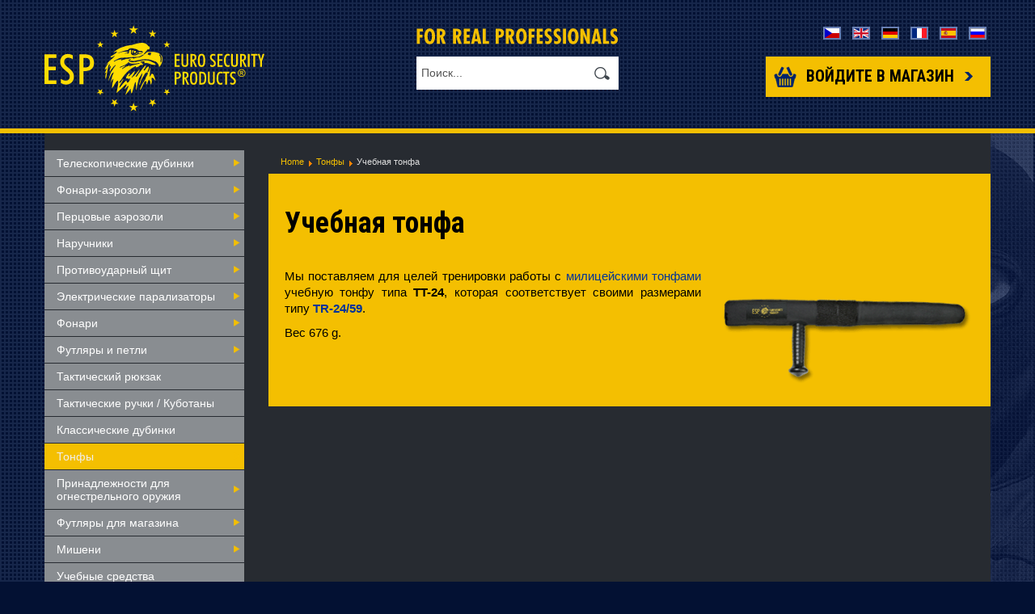

--- FILE ---
content_type: text/html; charset=utf-8
request_url: https://www.euro-security.info/ru/tonfy/uchebnaya-tonfa.html
body_size: 10138
content:

<!DOCTYPE html>
<html xmlns="http://www.w3.org/1999/xhtml" xml:lang="ru-ru" lang="ru-ru" dir="ltr">
<head>
	<meta name="viewport" content="width=device-width, initial-scale=1.0">
	<script type="text/javascript" src="/templates/ordasofttemplate-basetemplate/javascript/jquery.min.js"></script>
	<script type="text/javascript">jQuery.noConflict();</script>

<link href='//fonts.googleapis.com/css?family=Roboto+Condensed:400,700,300&subset=latin,latin-ext,cyrillic,cyrillic-ext' rel='stylesheet' type='text/css'>

 <base href="https://www.euro-security.info/ru/tonfy/uchebnaya-tonfa.html" />
	<meta http-equiv="content-type" content="text/html; charset=utf-8" />
	<meta name="keywords" content="УЧЕБНАЯ, ТОНФА" />
	<meta name="rights" content="© ESP, 1992–2026" />
	<meta name="description" content="УЧЕБНАЯ ТОНФА TT-24" />
	<meta name="generator" content="Joomla! - Open Source Content Management" />
	<title>Учебная тонфа</title>
	<link href="/templates/ordasofttemplate-basetemplate/favicon.ico" rel="shortcut icon" type="image/vnd.microsoft.icon" />
	<link href="https://www.euro-security.info/ru/component/search/?Itemid=3858&amp;format=opensearch" rel="search" title="Искать EURO-SECURITY.info" type="application/opensearchdescription+xml" />
	<link href="/plugins/system/jce/css/content.css?80a8e60eb14fbb01ca1164fb73fdcde4" rel="stylesheet" type="text/css" />
	<link href="/media/plg_system_jcemediabox/css/jcemediabox.min.css?7d30aa8b30a57b85d658fcd54426884a" rel="stylesheet" type="text/css" />
	<link href="/templates/ordasofttemplate-basetemplate/bootstrap/css/bootstrap.css" rel="stylesheet" type="text/css" />
	<link href="/templates/ordasofttemplate-basetemplate/bootstrap/css/bootstrap-responsive.css" rel="stylesheet" type="text/css" />
	<link href="/templates/ordasofttemplate-basetemplate/css/font-awesome.css" rel="stylesheet" type="text/css" />
	<link href="/templates/ordasofttemplate-basetemplate/css/style.css" rel="stylesheet" type="text/css" />
	<link href="/modules/mod_jse_megamenu/assets/css/style.css" rel="stylesheet" type="text/css" />
	<link href="/modules/mod_jse_megamenu/assets/css/style/blackwhite.css" rel="stylesheet" type="text/css" />
	<link href="/modules/mod_jse_megamenu/assets/css/style_responsive.css" rel="stylesheet" type="text/css" />
	<link href="/media/mod_languages/css/template.css?80a8e60eb14fbb01ca1164fb73fdcde4" rel="stylesheet" type="text/css" />
	<style type="text/css">
.cloaked_email span:before { content: attr(data-ep-a5b12); } .cloaked_email span:after { content: attr(data-ep-bd289); }
#js-mainnav.blackwhite ul.level1 .childcontent { margin: -20px 0 0 170px; }@media screen and (max-width: 767px) {#js-mainnav.megamenu.noJS ul.megamenu li { display: none; }}
	</style>
	<script src="/media/jui/js/jquery.min.js?80a8e60eb14fbb01ca1164fb73fdcde4" type="text/javascript"></script>
	<script src="/media/jui/js/jquery-noconflict.js?80a8e60eb14fbb01ca1164fb73fdcde4" type="text/javascript"></script>
	<script src="/media/jui/js/jquery-migrate.min.js?80a8e60eb14fbb01ca1164fb73fdcde4" type="text/javascript"></script>
	<script src="/media/system/js/caption.js?80a8e60eb14fbb01ca1164fb73fdcde4" type="text/javascript"></script>
	<script src="/media/plg_system_jcemediabox/js/jcemediabox.min.js?7d30aa8b30a57b85d658fcd54426884a" type="text/javascript"></script>
	<script src="/templates/ordasofttemplate-basetemplate/javascript/custom.js" type="text/javascript"></script>
	<script src="/media/jui/js/bootstrap.min.js?80a8e60eb14fbb01ca1164fb73fdcde4" type="text/javascript"></script>
	<script type="text/javascript">
jQuery(window).on('load',  function() {
				new JCaption('img.caption');
			});
var emailProtector=emailProtector||{};emailProtector.addCloakedMailto=function(f,h){var g=document.querySelectorAll("."+f);for(i=0;i<g.length;i++){var a=g[i],e=a.getElementsByTagName("span"),c="",b="";a.className=a.className.replace(" "+f,"");for(var d=0;d<e.length;d++)c+=e[d].getAttribute("data-ep-a5b12"),b=e[d].getAttribute("data-ep-bd289")+b;if(!b)break;a.innerHTML=c+b;if(!h)break;a.parentNode.href="mailto:"+c+b}};
jQuery(document).ready(function(){WfMediabox.init({"base":"\/","theme":"squeeze","width":"","height":"","lightbox":0,"shadowbox":0,"icons":0,"overlay":1,"overlay_opacity":0.8,"overlay_color":"#000000","transition_speed":500,"close":2,"labels":{"close":"Close","next":"Next","previous":"Previous","cancel":"Cancel","numbers":"{{numbers}}","numbers_count":"{{current}} of {{total}}","download":"Download"},"swipe":true,"expand_on_click":true});});jQuery(function($){ initTooltips(); $("body").on("subform-row-add", initTooltips); function initTooltips (event, container) { container = container || document;$(container).find(".hasTooltip").tooltip({"html": true,"container": "body"});} });
	</script>

<script type="text/javascript">
(function(w,d,s,l,i){w[l]=w[l]||[];w[l].push({'gtm.start':
new Date().getTime(),event:'gtm.js'});var f=d.getElementsByTagName(s)[0],
j=d.createElement(s),dl=l!='dataLayer'?'&l='+l:'';j.async=true;j.src=
'https://www.googletagmanager.com/gtm.js?id='+i+dl;f.parentNode.insertBefore(j,f);
})(window,document,'script','dataLayer','GTM-NQ6B28L');
</script>
<!--[if IE 7]> <link type="text/css" rel="stylesheet" href="/templates/ordasofttemplate-basetemplate/css/style_ie7.css" /> <![endif]-->
<!--[if IE 8]> <link type="text/css" rel="stylesheet" href="/templates/ordasofttemplate-basetemplate/css/style_ie8.css" /> <![endif]-->
<!--[if IE 9]> <link type="text/css" rel="stylesheet" href="/templates/ordasofttemplate-basetemplate/css/style_ie9.css" /> <![endif]-->
</head>
<style type="text/css">
body {
	font-family:Arial, sans-serif;
	background-color:#031133; 
	background-image: url('/templates/ordasofttemplate-basetemplate/images/03.png');
}

a {
	color:#92999E;
	text-decoration:none;
	font-family:Arial, sans-serif;
}
a:hover {
	color:#92999E;
	text-decoration:underline;
}

.top_menu li a {
	color:#92999E;
	text-decoration:none;
	font-family:Arial, sans-serif;
}
.top_menu li a:hover {
	color:#000000;
	text-decoration:underline;
} 

.main_menu li a {
	color:#92999E;
	text-decoration:none;
	font-family:Arial, sans-serif;
}
.main_menu li a:hover {
	color:#000000;
	text-decoration:underline;
}

.footer_menu li a {
	color:#92999E;
	text-decoration:none;
	font-family:Arial, sans-serif;
}
.footer_menu li a:hover {
	color:#000000;
	text-decoration:underline;
}

h1 {font-family:Arial, sans-serif;}
h2 {font-family:Arial, sans-serif;}
h3 {font-family:Arial, sans-serif;}
h4 {font-family:Arial, sans-serif;}
h5 {font-family:Arial, sans-serif;}
h6 {font-family:Arial, sans-serif;}
</style>

<body>
<div class="guard">
	<div class="header">
		<div id="header" class="container">

			<div  class="row-fluid">
				 								</div>

			    				<div class="row-fluid">
					<div class="span4">
                        <div id="logo">
                                               <a href="/ru/">
                        <img style="width:272px; height:109px; " src="/templates/ordasofttemplate-basetemplate/images/esp-logo.svg" alt="Logo" />
                        </a>
                        </div>
                    </div>
					<div class="span4">		<div class="moduletable espmail">
						

<div class="custom espmail"  >
	<p><img src="/images/esp-for-real-professionals.svg" alt="СРЕДСТВА ОБОРОНЫ ДЛЯ НАСТОЯЩИХ ПРОФЕССИОНАЛОВ" /></p></div>
		</div>
			<div class="moduletable serchmod">
						<form action="/ru/tonfy/uchebnaya-tonfa.html" method="post">
	<div class="search serchmod">
		<input name="searchword" id="mod-search-searchword" maxlength="200"  class="inputbox serchmod" type="text" size="20" value="Поиск..."  onblur="if (this.value=='') this.value='Поиск...';" onfocus="if (this.value=='Поиск...') this.value='';" /><input type="image" value="Искать" class="button serchmod" src="/images/search-button.gif" onclick="this.form.searchword.focus();"/>	<input type="hidden" name="task" value="search" />
	<input type="hidden" name="option" value="com_search" />
	<input type="hidden" name="Itemid" value="3858" />
	</div>
</form>
		</div>
	</div>
					<div class="span4">		<div class="moduletable langswitch">
						<div class="mod-languages langswitch">

	<ul class="lang-inline">
						<li dir="ltr">
			<a href="/cs/tonfy/treninkova-tonfa.html">
												<img src="/media/mod_languages/images/cz.gif" alt="Čeština" title="Čeština" />										</a>
			</li>
								<li dir="ltr">
			<a href="/en/tonfas/training-tonfa.html">
												<img src="/media/mod_languages/images/en.gif" alt="English" title="English" />										</a>
			</li>
								<li dir="ltr">
			<a href="/de/tonfas-de/trainings-tonfa.html">
												<img src="/media/mod_languages/images/de.gif" alt="Deutsch" title="Deutsch" />										</a>
			</li>
								<li dir="ltr">
			<a href="/fr/tonfas/tonfa-d-entrainement.html">
												<img src="/media/mod_languages/images/fr.gif" alt="Français" title="Français" />										</a>
			</li>
								<li dir="ltr">
			<a href="/es/tonfas/tonfa-de-entrenamiento.html">
												<img src="/media/mod_languages/images/es.gif" alt="Español" title="Español" />										</a>
			</li>
								<li class="lang-active" dir="ltr">
			<a href="/ru/tonfy/uchebnaya-tonfa.html">
												<img src="/media/mod_languages/images/ru.gif" alt="Русский" title="Русский" />										</a>
			</li>
				</ul>

</div>
		</div>
			<div class="moduletable eshop">
						

<div class="custom eshop"  >
	<p><a href="https://www.teleskopow.net/" target="_blank" class="butteshop"><b>ВОЙДИТЕ В МАГАЗИН</b>  <span>   </span></a></p></div>
		</div>
	</div>
				</div>
			      
			     

			</div> <!--id header-->
		 </div> <!--class header-->

		<div id="wrapper" class="container">

			      
			      
				<div id="globalContent">

					
				      <div class="row-fluid">
										      <div class="sidebar-left span3">		<div class="moduletable">
						
<div id="js-mainnav" class="clearfix megamenu vertical left blackwhite noJS">
		<div id="css3-megaMenuToggle" class="megaMenuToggle">
		Menu		<span class="megaMenuToggle-icon"></span>
	</div>
		<div class="js-megamenu clearfix" id="js-meganav">
<ul class="megamenu level0"><li  class="mega first submenu-align-auto"></li><li  class="mega haschild  images submenu-align-center"><a href="/ru/teleskopicheskie-dubinki.html"  class="mega haschild  images " id="menu3450" ><span class="menu-title">Телескопические дубинки</span></a><div class="childcontent cols3 ">
<div class="childcontent-inner-wrap">
<div class="childcontent-inner clearfix" style="width: 450px;"><div class="megacol column1 first" style="width: 150px;"><ul class="megamenu level1"><li  class="mega first submenu-align-auto"><a href="/ru/teleskopicheskie-dubinki/zakaljonnye-teleskopicheskie-dubinki.html"  class="mega first " id="menu3438" ><img src="/images/menu-images/expandable-batons/hardened-expandable-batons.png" alt="Закалённые телескопические дубинки" /><span class="image-title-box"><span class="image-title">Закалённые телескопические дубинки</span></span> </a></li><li  class="mega submenu-align-auto"><a href="/ru/teleskopicheskie-dubinki/kompaktnaya-teleskopicheskaya-dubinka.html"  class="mega " id="menu4034" ><img src="/images/menu-images/expandable-batons/compact-expandable-baton.png" alt="Компактная телескопическая дубинка" /><span class="image-title-box"><span class="image-title">Компактная телескопическая дубинка</span></span> </a></li><li  class="mega submenu-align-auto"><a href="/ru/teleskopicheskie-dubinki/nezakaljonnye-teleskopicheskie-dubinki.html"  class="mega " id="menu4033" ><img src="/images/menu-images/expandable-batons/non-hardened-expandable-batons.png" alt="Незакалённые телескопические дубинки" /><span class="image-title-box"><span class="image-title">Незакалённые телескопические дубинки</span></span> </a></li></ul></div><div class="megacol column2" style="width: 150px;"><ul class="megamenu level1"><li  class="mega first submenu-align-auto"><a href="/ru/futlyary-i-petli/dlya-teleskopicheskoj-dubinki.html"  class="mega first " id="menu3426" ><img src="/images/menu-images/expandable-batons/holders-expandable-batons.png" alt="Футляры" /><span class="image-title-box"><span class="image-title">Футляры</span></span> </a></li><li  class="mega haschild submenu-align-auto"><a href="/ru/teleskopicheskie-dubinki/prinadlezhnosti.html"  class="mega haschild " id="menu3432" ><img src="/images/menu-images/expandable-batons/accessories-expandable-baton.png" alt="Принадлежности" /><span class="image-title-box"><span class="image-title">Принадлежности</span></span> </a><div class="childcontent cols1 ">
<div class="childcontent-inner-wrap">
<div class="childcontent-inner clearfix" style="width: 200px;"><div class="megacol column1 first" style="width: 200px;"><ul class="megamenu level2"><li  class="mega first submenu-align-auto"><a href="/ru/teleskopicheskie-dubinki/prinadlezhnosti/fonari.html"  class="mega first " id="menu4103" ><img src="/images/menu-images/expandable-batons/baton-accessories-flashlights.png" alt="Фонари" /><span class="image-title-box"><span class="image-title">Фонари</span></span> </a></li><li  class="mega submenu-align-auto"><a href="/ru/teleskopicheskie-dubinki/prinadlezhnosti/takticheskie-zerkala.html"  class="mega " id="menu4104" ><img src="/images/menu-images/expandable-batons/baton-accessories-detection-mirrors.png" alt="Tактические зеркала" /><span class="image-title-box"><span class="image-title">Tактические зеркала</span></span> </a></li><li  class="mega submenu-align-auto"><a href="/ru/teleskopicheskie-dubinki/prinadlezhnosti/nakonechniki.html"  class="mega " id="menu4105" ><img src="/images/menu-images/expandable-batons/baton-accessories-endings.png" alt="Наконечники" /><span class="image-title-box"><span class="image-title">Наконечники</span></span> </a></li><li  class="mega last submenu-align-auto"><a href="/ru/teleskopicheskie-dubinki/prinadlezhnosti/instrumenty-dlya-nasilstvennogo-vkhoda.html"  class="mega last " id="menu4106" ><img src="/images/menu-images/expandable-batons/baton-accessories-openers.png" alt="Инструменты для насильственного входа" /><span class="image-title-box"><span class="image-title">Инструменты для насильственного входа</span></span> </a></li></ul></div></div>
</div></div></li><li  class="mega submenu-align-auto"><a href="/ru/teleskopicheskie-dubinki/oborudovanie-dlya-uchjoby.html"  class="mega " id="menu3420" ><img src="/images/menu-images/expandable-batons/equipment-for-training.png" alt="Оборудование для учёбы" /><span class="image-title-box"><span class="image-title">Оборудование для учёбы</span></span> </a></li></ul></div><div class="megacol column3 last" style="width: 150px;"><ul class="megamenu level1"><li  class="mega first submenu-align-auto"><a href="/ru/teleskopicheskie-dubinki/kursy-firmy-esp.html"  class="mega first " id="menu3414" ><img src="/images/menu-images/expandable-batons/training-courses-esp.png" alt="Курсы фирмы ESP" /><span class="image-title-box"><span class="image-title">Курсы фирмы ESP</span></span> </a></li><li  class="mega  noimages submenu-align-auto"><a href="/ru/futlyary-i-petli/kombinirovannye-futlyary.html"  class="mega  noimages " id="menu4031" ><img src="/images/menu-images/expandable-batons/double-holders-for-expandable-batons.png" alt="Kомбинированные футляры для телескопической дубинки" /><span class="image-title-box"><span class="image-title">Kомбинированные футляры для телескопической дубинки</span></span> </a></li></ul></div></div>
</div></div></li><li  class="mega haschild images submenu-align-center"><a href="/ru/fonari-aerozoli.html"  class="mega haschild images " id="menu3360" ><span class="menu-title">Фонари-аэрозоли</span></a><div class="childcontent cols2 ">
<div class="childcontent-inner-wrap">
<div class="childcontent-inner clearfix" style="width: 300px;"><div class="megacol column1 first" style="width: 150px;"><ul class="megamenu level1"><li  class="mega first submenu-align-auto"><a href="/ru/fonari-aerozoli/fonari-aerozoli-tornado.html"  class="mega first " id="menu3354" ><img src="/images/menu-images/spray-flashlights/spray-flashlights-tornado.png" alt="TORNADO" /><span class="image-title-box"><span class="image-title">TORNADO</span></span> </a></li><li  class="mega submenu-align-auto"><a href="/ru/fonari-aerozoli/hurricane-flashlight.html"  class="mega " id="menu3348" ><img src="/images/menu-images/spray-flashlights/spray-flashlight-hurricane.png" alt="HURRICANE" /><span class="image-title-box"><span class="image-title">HURRICANE</span></span> </a></li></ul></div><div class="megacol column2 last" style="width: 150px;"><ul class="megamenu level1"><li  class="mega first submenu-align-auto"><a href="/ru/fonari-aerozoli/futlyary-dlya-zashchitnogo-aerozolya.html"  class="mega first " id="menu3318" ><img src="/images/menu-images/spray-flashlights/holders-for-tornado-spray-flashlights.png" alt="Футляры для защитного аэрозоля" /><span class="image-title-box"><span class="image-title">Футляры для защитного аэрозоля</span></span> </a></li><li  class="mega  noimages submenu-align-auto"><a href="/ru/fonari-aerozoli/kombinirovannye-futlyary.html"  class="mega  noimages " id="menu4113" ><img src="/images/menu-images/spray-flashlights/double-holders-for-tornado-spray-flashlights.png" alt="Kомбинированные футляры" /><span class="image-title-box"><span class="image-title">Kомбинированные футляры</span></span> </a></li></ul></div></div>
</div></div></li><li  class="mega haschild images submenu-align-center"><a href="/ru/pertsovye-aerozoli.html"  class="mega haschild images " id="menu3898" ><span class="menu-title">Перцовые аэрозоли</span></a><div class="childcontent cols2 ">
<div class="childcontent-inner-wrap">
<div class="childcontent-inner clearfix" style="width: 300px;"><div class="megacol column1 first" style="width: 150px;"><ul class="megamenu level1"><li  class="mega first submenu-align-auto"><a href="/ru/pertsovye-aerozoli/pertsovye-aerozoli.html"  class="mega first " id="menu3342" ><img src="/images/menu-images/pepper-sprays/pepper-sprays.png" alt="Перцовые аэрозоли" /><span class="image-title-box"><span class="image-title">Перцовые аэрозоли</span></span> </a></li><li  class="mega submenu-align-auto"><a href="/ru/pertsovye-aerozoli/strujnyj-pertsovyj-aerozol-typhoon.html"  class="mega " id="menu3086" ><img src="/images/menu-images/pepper-sprays/pepper-spray-typhoon-400ml.png" alt="Струйный перцовый аэрозоль TYPHOON" /><span class="image-title-box"><span class="image-title">Струйный перцовый аэрозоль TYPHOON</span></span> </a></li></ul></div><div class="megacol column2 last" style="width: 150px;"><ul class="megamenu level1"><li  class="mega first submenu-align-auto"><a href="/ru/pertsovye-aerozoli/futlyary-dlya-zashchitnogo-aerozolya.html"  class="mega first " id="menu3922" ><img src="/images/menu-images/pepper-sprays/holders-pepper-sprays.png" alt="Футляры для защитного аэрозоля" /><span class="image-title-box"><span class="image-title">Футляры для защитного аэрозоля</span></span> </a></li><li  class="mega  noimages submenu-align-auto"><a href="/ru/pertsovye-aerozoli/kombinirovannye-futlyary.html"  class="mega  noimages " id="menu4116" ><img src="/images/menu-images/pepper-sprays/double-holders-for-pepper-sprays.png" alt="Kомбинированные футляры" /><span class="image-title-box"><span class="image-title">Kомбинированные футляры</span></span> </a></li></ul></div></div>
</div></div></li><li  class="mega haschild images submenu-align-center"><a href="/ru/naruchniki.html"  class="mega haschild images " id="menu4443" ><span class="menu-title">Наручники</span></a><div class="childcontent cols2 ">
<div class="childcontent-inner-wrap">
<div class="childcontent-inner clearfix" style="width: 300px;"><div class="megacol column1 first" style="width: 150px;"><ul class="megamenu level1"><li  class="mega first submenu-align-auto"><a href="/ru/naruchniki/tekstilnye-naruchniki.html"  class="mega first " id="menu3300" ><img src="/images/menu-images/handcuffs/textile-handcuffs.png" alt="Текстильные наручники" /><span class="image-title-box"><span class="image-title">Текстильные наручники</span></span> </a></li></ul></div><div class="megacol column2 last" style="width: 150px;"><ul class="megamenu level1"><li  class="mega first submenu-align-auto"><a href="/ru/naruchniki/metallicheskie-naruchniki.html"  class="mega first " id="menu4228" ><img src="/images/menu-images/handcuffs/metal-handcuffs.png" alt="Металлические наручники" /><span class="image-title-box"><span class="image-title">Металлические наручники</span></span> </a></li></ul></div></div>
</div></div></li><li  class="mega haschild images submenu-align-center"><a href="/ru/protivoudarnyj-shchit.html"  class="mega haschild images " id="menu3258" ><span class="menu-title">Противоударный щит</span></a><div class="childcontent cols2 ">
<div class="childcontent-inner-wrap">
<div class="childcontent-inner clearfix" style="width: 300px;"><div class="megacol column1 first" style="width: 150px;"><ul class="megamenu level1"><li  class="mega first submenu-align-auto"><a href="/ru/protivoudarnyj-shchit/protivoudarnyj-shchit.html"  class="mega first " id="menu4160" ><img src="/images/menu-images/police-shields/police-shields-esp.png" alt="Противоударный щит" /><span class="image-title-box"><span class="image-title">Противоударный щит</span></span> </a></li><li  class="mega submenu-align-auto"><a href="/ru/protivoudarnyj-shchit/ovalnyj-shchit.html"  class="mega " id="menu4161" ><img src="/images/menu-images/police-shields/circle-police-shields.png" alt="Овальный щит" /><span class="image-title-box"><span class="image-title">Овальный щит</span></span> </a></li></ul></div><div class="megacol column2 last" style="width: 150px;"><ul class="megamenu level1"><li  class="mega first submenu-align-auto"><a href="/ru/protivoudarnyj-shchit/vzaimno-soedinitelnye-protivoudarnye-shchity.html"  class="mega first " id="menu4370" ><img src="/images/menu-images/police-shields/interlocking-police-shields.png" alt="Взаимно-соединительные противоударные щиты" /><span class="image-title-box"><span class="image-title">Взаимно-соединительные противоударные щиты</span></span> </a></li><li  class="mega submenu-align-auto"><a href="/ru/protivoudarnyj-shchit/shchit-dlya-sderzhivaniya.html"  class="mega " id="menu4162" ><img src="/images/menu-images/police-shields/capture-shield.png" alt="Щит для сдерживания" /><span class="image-title-box"><span class="image-title">Щит для сдерживания</span></span> </a></li></ul></div></div>
</div></div></li><li  class="mega haschild  images submenu-align-center"><a href="/ru/elektricheskie-paralizatory.html"  class="mega haschild  images " id="menu3408" ><span class="menu-title">Электрические парализаторы</span></a><div class="childcontent cols3 ">
<div class="childcontent-inner-wrap">
<div class="childcontent-inner clearfix" style="width: 450px;"><div class="megacol column1 first" style="width: 150px;"><ul class="megamenu level1"><li  class="mega first submenu-align-auto"><a href="/ru/elektricheskie-paralizatory/power-200.html"  class="mega first " id="menu3402" ><img src="/images/menu-images/stun-guns/stun-gun-power-200.png" alt="POWER 200" /><span class="image-title-box"><span class="image-title">POWER 200</span></span> </a></li><li  class="mega submenu-align-auto"><a href="/ru/elektricheskie-paralizatory/power-max.html"  class="mega " id="menu3396" ><img src="/images/menu-images/stun-guns/stun-gun-power-max.png" alt="POWER Max" /><span class="image-title-box"><span class="image-title">POWER Max</span></span> </a></li></ul></div><div class="megacol column2" style="width: 150px;"><ul class="megamenu level1"><li  class="mega first submenu-align-auto"><a href="/ru/elektricheskie-paralizatory/scorpy-200.html"  class="mega first " id="menu3390" ><img src="/images/menu-images/stun-guns/stun-gun-scorpy-200.png" alt="SCORPY 200" /><span class="image-title-box"><span class="image-title">SCORPY 200</span></span> </a></li><li  class="mega submenu-align-auto"><a href="/ru/elektricheskie-paralizatory/scorpy-max.html"  class="mega " id="menu3384" ><img src="/images/menu-images/stun-guns/stun-gun-scorpy-max.png" alt="SCORPY Max" /><span class="image-title-box"><span class="image-title">SCORPY Max</span></span> </a></li></ul></div><div class="megacol column3 last" style="width: 150px;"><ul class="megamenu level1"><li  class="mega first submenu-align-auto"><a href="/ru/elektricheskie-paralizatory/futlyary-dlya-elektricheskikh-paralizatorov.html"  class="mega first " id="menu4015" ><img src="/images/menu-images/stun-guns/holders-stun-guns.png" alt="Футляры для электрических парализаторов" /><span class="image-title-box"><span class="image-title">Футляры для электрических парализаторов</span></span> </a></li></ul></div></div>
</div></div></li><li  class="mega haschild  images submenu-align-center"><a href="/ru/fonari.html"  class="mega haschild  images " id="menu3294" ><span class="menu-title">Фонари</span></a><div class="childcontent cols2 ">
<div class="childcontent-inner-wrap">
<div class="childcontent-inner clearfix" style="width: 300px;"><div class="megacol column1 first" style="width: 150px;"><ul class="megamenu level1"><li  class="mega first haschild submenu-align-auto"><a href="/ru/fonari/takticheskie-politsejskie-fonari.html"  class="mega first haschild " id="menu3288" ><img src="/images/menu-images/flashlights/police-tactical-flashlights.png" alt="Тактические фонари" /><span class="image-title-box"><span class="image-title">Тактические фонари</span></span> </a><div class="childcontent cols1 ">
<div class="childcontent-inner-wrap">
<div class="childcontent-inner clearfix" style="width: 200px;"><div class="megacol column1 first" style="width: 200px;"><ul class="megamenu level2"><li  class="mega first submenu-align-auto"><a href="/ru/fonari/takticheskie-politsejskie-fonari/takticheskiy-fonar-artax.html"  class="mega first " id="menu4447" ><span class="menu-title">ARTAX</span></a></li><li  class="mega submenu-align-auto"><a href="/ru/fonari/takticheskie-politsejskie-fonari/fonari-smartax.html"  class="mega " id="menu4450" ><span class="menu-title">SMARTAX</span></a></li><li  class="mega submenu-align-auto"><a href="/ru/fonari/takticheskie-politsejskie-fonari/fonari-trex.html"  class="mega " id="menu4090" ><span class="menu-title">Фонари TREX</span></a></li><li  class="mega submenu-align-auto"><a href="/ru/fonari/takticheskie-politsejskie-fonari/fonari-helios.html"  class="mega " id="menu4089" ><span class="menu-title">Фонари HELIOS</span></a></li><li  class="mega submenu-align-auto"><a href="/ru/fonari/takticheskie-politsejskie-fonari/fonari-helios-ultrazoom.html"  class="mega " id="menu4205" ><span class="menu-title">Фонари HELIOS ULTRAZOOM</span></a></li><li  class="mega last submenu-align-auto"><a href="/ru/fonari/takticheskie-politsejskie-fonari/fonari-barracuda.html"  class="mega last " id="menu4088" ><span class="menu-title">Фонари BARRACUDA</span></a></li></ul></div></div>
</div></div></li><li  class="mega submenu-align-auto"><a href="/ru/fonari/futlyary.html"  class="mega " id="menu3282" ><img src="/images/menu-images/flashlights/holders-tactical-flashlights.png" alt="Футляры для фонарей" /><span class="image-title-box"><span class="image-title">Футляры для фонарей</span></span> </a></li><li  class="mega submenu-align-auto"><a href="/ru/fonari/kombinirovannye-futlyary.html"  class="mega " id="menu4121" ><img src="/images/menu-images/flashlights/double-holders-tactical-flashlights.png" alt="Kомбинированные футляры" /><span class="image-title-box"><span class="image-title">Kомбинированные футляры</span></span> </a></li></ul></div><div class="megacol column2 last" style="width: 150px;"><ul class="megamenu level1"><li  class="mega first submenu-align-auto"><a href="/ru/fonari/ruchnoj-fonar-so-svetodiodom-led.html"  class="mega first " id="menu3276" ><img src="/images/menu-images/flashlights/flashlights-led-diode.png" alt="Ручной фонарь со светодиодом LED" /><span class="image-title-box"><span class="image-title">Ручной фонарь со светодиодом LED</span></span> </a></li><li  class="mega submenu-align-auto"><a href="/ru/fonari/nochnoj-politsejskij-komplekt.html"  class="mega " id="menu4267" ><img src="/images/menu-images/flashlights/night-police-sets.png" alt="Ночной полицейский комплект" /><span class="image-title-box"><span class="image-title">Ночной полицейский комплект</span></span> </a></li></ul></div></div>
</div></div></li><li  class="mega haschild  images submenu-align-center"><a href="/ru/futlyary-i-petli.html"  class="mega haschild  images " id="menu3224" ><span class="menu-title">Футляры и петли</span></a><div class="childcontent cols3 ">
<div class="childcontent-inner-wrap">
<div class="childcontent-inner clearfix" style="width: 510px;"><div class="megacol column1 first" style="width: 170px;"><ul class="megamenu level1"><li  class="mega first submenu-align-auto"><a href="/ru/futlyary-i-petli/dlya-teleskopicheskoj-dubinki.html"  class="mega first " id="menu3218" ><img src="/images/menu-images/holders/holders-expandable-batons.png" alt="Для телескопической дубинки" /><span class="image-title-box"><span class="image-title">Для телескопической дубинки</span></span> </a></li><li  class="mega submenu-align-auto"><a href="/ru/futlyary-i-petli/dlya-elektricheskogo-paralizatora.html"  class="mega " id="menu3212" ><img src="/images/menu-images/holders/holders-stun-guns.png" alt="Для электрического парализатора" /><span class="image-title-box"><span class="image-title">Для электрического парализатора</span></span> </a></li><li  class="mega submenu-align-auto"><a href="/ru/futlyary-i-petli/petli-dlya-tonf-i-dubinok.html"  class="mega " id="menu3206" ><img src="/images/menu-images/holders/holders-tonfas-batons.png" alt="Петли для тонф и дубинок" /><span class="image-title-box"><span class="image-title">Петли для тонф и дубинок</span></span> </a></li></ul></div><div class="megacol column2" style="width: 170px;"><ul class="megamenu level1"><li  class="mega first submenu-align-auto"><a href="/ru/futlyary-i-petli/dlya-pertsovye-aerozoli-fonari-aerozoli.html"  class="mega first " id="menu3200" ><img src="/images/menu-images/holders/holders-pepper-sprays.png" alt="Для Перцовые аэрозоли &amp; Фонари-аэрозоли" /><span class="image-title-box"><span class="image-title">Для Перцовые аэрозоли &amp; Фонари-аэрозоли</span></span> </a></li><li  class="mega submenu-align-auto"><a href="/ru/futlyary-i-petli/dlya-takticheskikh-politsejskikh-fonarej.html"  class="mega " id="menu3194" ><img src="/images/menu-images/holders/holders-flashlights.png" alt="Для фонарей" /><span class="image-title-box"><span class="image-title">Для фонарей</span></span> </a></li><li  class="mega submenu-align-auto"><a href="/ru/futlyary-i-petli/dlya-magazina.html"  class="mega " id="menu3032" ><img src="/images/menu-images/holders/holders-magazines.png" alt="Для магазина" /><span class="image-title-box"><span class="image-title">Для магазина</span></span> </a></li></ul></div><div class="megacol column3 last" style="width: 170px;"><ul class="megamenu level1"><li  class="mega first haschild  noimages submenu-align-auto"><a href="/ru/futlyary-i-petli/kombinirovannye-futlyary.html"  class="mega first haschild  noimages " id="menu3080" ><img src="/images/menu-images/holders/double-holders.png" alt="Kомбинированные футляры" /><span class="image-title-box"><span class="image-title">Kомбинированные футляры</span></span> </a><div class="childcontent cols1 ">
<div class="childcontent-inner-wrap">
<div class="childcontent-inner clearfix" style="width: 200px;"><div class="megacol column1 first" style="width: 200px;"><ul class="megamenu level2"><li  class="mega first submenu-align-auto"><a href="/ru/futlyary-i-petli/kombinirovannye-futlyary/dubinka-fonar.html"  class="mega first " id="menu3074" ><span class="menu-title">Дубинка + Фонарь</span></a></li><li  class="mega submenu-align-auto"><a href="/ru/futlyary-i-petli/kombinirovannye-futlyary/dubinka-pertsovyj-aerozol.html"  class="mega " id="menu3068" ><span class="menu-title">Дубинка + Перцовый аэрозоль</span></a></li><li  class="mega submenu-align-auto"><a href="/ru/futlyary-i-petli/kombinirovannye-futlyary/dubinka-magazin.html"  class="mega " id="menu3062" ><span class="menu-title">Дубинка + Магазин</span></a></li><li  class="mega submenu-align-auto"><a href="/ru/futlyary-i-petli/kombinirovannye-futlyary/fonar-pertsovyj-aerozol.html"  class="mega " id="menu3056" ><span class="menu-title">Фонарь + Перцовый аэрозоль</span></a></li><li  class="mega submenu-align-auto"><a href="/ru/futlyary-i-petli/kombinirovannye-futlyary/magazin-fonar.html"  class="mega " id="menu3044" ><span class="menu-title">Магазин + Фонарь</span></a></li><li  class="mega submenu-align-auto"><a href="/ru/futlyary-i-petli/kombinirovannye-futlyary/magazin-pertsovyj-aerozol.html"  class="mega " id="menu3050" ><span class="menu-title">Магазин + Перцовый аэрозоль</span></a></li><li  class="mega last submenu-align-auto"><a href="/ru/futlyary-i-petli/kombinirovannye-futlyary/magazin-magazin.html"  class="mega last " id="menu3038" ><span class="menu-title">Магазин + Магазин</span></a></li></ul></div></div>
</div></div></li><li  class="mega  noimages submenu-align-auto"><a href="/ru/futlyary-i-petli/chekhol-dlya-metallicheskikh-naruchnikov.html"  class="mega  noimages " id="menu4048" ><img src="/images/menu-images/holders/holders-metal-handcuffs.png" alt="Чехол для металлических наручников" /><span class="image-title-box"><span class="image-title">Чехол для металлических наручников</span></span> </a></li><li  class="mega submenu-align-auto"><a href="/ru/futlyary-i-petli/kompleksnaya-sistema-fiksatsionnykh-zastezhek-esp.html"  class="mega " id="menu3188" ><img src="/images/menu-images/holders/esp-fixation-clips.png" alt="Комплексная система фиксационных застежек ESP" /><span class="image-title-box"><span class="image-title">Комплексная система фиксационных застежек ESP</span></span> </a></li></ul></div></div>
</div></div></li><li  class="mega submenu-align-auto"><a href="/ru/takticheskij-ryukzak.html"  class="mega " id="menu3840" ><span class="menu-title">Тактический рюкзак</span></a></li><li  class="mega submenu-align-auto"><a href="/ru/takticheskie-ruchki-kubotany.html"  class="mega " id="menu3460" ><span class="menu-title">Тактические ручки / Куботаны</span></a></li><li  class="mega  images submenu-align-center"><a href="/ru/klassicheskie-dubinki.html"  class="mega  images " id="menu3378" ><span class="menu-title">Классические дубинки</span></a></li><li  class="mega haschild active  images submenu-align-center"><a href="/ru/tonfy.html"  class="mega haschild active  images " id="menu3312" ><span class="menu-title">Тонфы</span></a><div class="childcontent cols2 ">
<div class="childcontent-inner-wrap">
<div class="childcontent-inner clearfix" style="width: 300px;"><div class="megacol column1 first" style="width: 150px;"><ul class="megamenu level1"><li  class="mega first submenu-align-auto"><a href="/ru/tonfy/politsejskaya-tonfa-tf-24-59.html"  class="mega first " id="menu3128" ><img src="/images/menu-images/tonfas/police-tonfas-tf-24-59.png" alt="Полицейская тонфа TF-24/59" /><span class="image-title-box"><span class="image-title">Полицейская тонфа TF-24/59</span></span> </a></li><li  class="mega submenu-align-auto"><a href="/ru/tonfy/teleskopicheskie-tonfy-ext.html"  class="mega " id="menu3122" ><img src="/images/menu-images/tonfas/expandable-tonfas.png" alt="Телескопические тонфы ExT" /><span class="image-title-box"><span class="image-title">Телескопические тонфы ExT</span></span> </a></li></ul></div><div class="megacol column2 last" style="width: 150px;"><ul class="megamenu level1"><li  class="mega first submenu-align-auto"><a href="/ru/tonfy/politsejskaya-tonfa-tr-24-59.html"  class="mega first " id="menu3116" ><img src="/images/menu-images/tonfas/police-tonfas-tr-24-59.png" alt="Полицейская тонфа TR-24/59" /><span class="image-title-box"><span class="image-title">Полицейская тонфа TR-24/59</span></span> </a></li><li  class="mega active submenu-align-auto"><a href="/ru/tonfy/uchebnaya-tonfa.html"  class="mega active " id="menu3110" ><img src="/images/menu-images/tonfas/training-tonfa.png" alt="Учебная тонфа" /><span class="image-title-box"><span class="image-title">Учебная тонфа</span></span> </a></li></ul></div></div>
</div></div></li><li  class="mega haschild submenu-align-auto"><a href="/ru/prinadlezhnosti-dlya-ognestrelnogo-oruzhiya.html"  class="mega haschild " id="menu3306" ><span class="menu-title">Принадлежности для огнестрельного оружия</span></a><div class="childcontent cols1 ">
<div class="childcontent-inner-wrap">
<div class="childcontent-inner clearfix" style="width: 200px;"><div class="megacol column1 first" style="width: 200px;"><ul class="megamenu level1"><li  class="mega first submenu-align-auto"><a href="/ru/prinadlezhnosti-dlya-ognestrelnogo-oruzhiya/planki-rails.html"  class="mega first " id="menu4329" ><img src="/images/menu-images/firearm-accessories/rails.png" alt="Планки (rails)" /><span class="image-title-box"><span class="image-title">Планки (rails)</span></span> </a></li><li  class="mega submenu-align-auto"><a href="/ru/prinadlezhnosti-dlya-ognestrelnogo-oruzhiya/montazhi-dlya-fonarya.html"  class="mega " id="menu4330" ><img src="/images/menu-images/firearm-accessories/mountings-for-flashlight.png" alt="Монтажи для фонаря" /><span class="image-title-box"><span class="image-title">Монтажи для фонаря</span></span> </a></li><li  class="mega submenu-align-auto"><a href="/ru/prinadlezhnosti-dlya-ognestrelnogo-oruzhiya/naruzhnye-vyklyuchateli.html"  class="mega " id="menu4331" ><img src="/images/menu-images/firearm-accessories/pressure-switches.png" alt="Наружные выключатели" /><span class="image-title-box"><span class="image-title">Наружные выключатели</span></span> </a></li><li  class="mega last submenu-align-auto"><a href="/ru/prinadlezhnosti-dlya-ognestrelnogo-oruzhiya/rukoyatki.html"  class="mega last " id="menu4332" ><img src="/images/menu-images/firearm-accessories/vertical-foregrips.png" alt="Рукоятки" /><span class="image-title-box"><span class="image-title">Рукоятки</span></span> </a></li></ul></div></div>
</div></div></li><li  class="mega haschild images submenu-align-right"><a href="/ru/futlyary-dlya-magazina.html"  class="mega haschild images " id="menu3899" ><span class="menu-title">Футляры для магазина</span></a><div class="childcontent cols2 ">
<div class="childcontent-inner-wrap">
<div class="childcontent-inner clearfix" style="width: 300px;"><div class="megacol column1 first" style="width: 150px;"><ul class="megamenu level1"><li  class="mega first submenu-align-auto"><a href="/ru/futlyary-dlya-magazina/9-mm-lyuger.html"  class="mega first " id="menu4185" ><img src="/images/menu-images/magazine-holders/holders-magazines-9mm-luger.png" alt="9 мм Люгер " /><span class="image-title-box"><span class="image-title">9 мм Люгер </span></span> </a></li><li  class="mega submenu-align-auto"><a href="/ru/futlyary-dlya-magazina/m16-m4-ar-15.html"  class="mega " id="menu4186" ><img src="/images/menu-images/magazine-holders/holders-magazines-m16.png" alt="AR-15 / M16 / M4" /><span class="image-title-box"><span class="image-title">AR-15 / M16 / M4</span></span> </a></li></ul></div><div class="megacol column2 last" style="width: 150px;"><ul class="megamenu level1"><li  class="mega first submenu-align-auto"><a href="/ru/futlyary-dlya-magazina/ak-47-ak-74.html"  class="mega first " id="menu4187" ><img src="/images/menu-images/magazine-holders/holders-magazines-ak-47.png" alt="AK-47 / AK-74" /><span class="image-title-box"><span class="image-title">AK-47 / AK-74</span></span> </a></li><li  class="mega submenu-align-auto"><a href="/ru/futlyary-dlya-magazina/hk-mp5-uzi.html"  class="mega " id="menu4199" ><img src="/images/menu-images/magazine-holders/holders-magazines-mp5.png" alt="HK MP5 / UZI" /><span class="image-title-box"><span class="image-title">HK MP5 / UZI</span></span> </a></li></ul></div></div>
</div></div></li><li  class="mega haschild  images submenu-align-center"><a href="/ru/misheni.html"  class="mega haschild  images " id="menu3252" ><span class="menu-title">Мишени</span></a><div class="childcontent cols3 ">
<div class="childcontent-inner-wrap">
<div class="childcontent-inner clearfix" style="width: 450px;"><div class="megacol column1 first" style="width: 150px;"><ul class="megamenu level1"><li  class="mega first submenu-align-auto"><a href="/ru/misheni/takticheskie-misheni.html"  class="mega first " id="menu3240" ><img src="/images/menu-images/targets/esp-tactical-targets-series.jpg" alt="Тактические мишени" /><span class="image-title-box"><span class="image-title">Тактические мишени</span></span> </a></li></ul></div><div class="megacol column2" style="width: 150px;"><ul class="megamenu level1"><li  class="mega first submenu-align-auto"><a href="/ru/misheni/snajperskaya-mishen.html"  class="mega first " id="menu3246" ><img src="/images/menu-images/targets/esp-sniper-target.jpg" alt="Снайперская мишень" /><span class="image-title-box"><span class="image-title">Снайперская мишень</span></span> </a></li></ul></div><div class="megacol column3 last" style="width: 150px;"><ul class="megamenu level1"><li  class="mega first submenu-align-auto"><a href="/ru/misheni/mishen-esp-8.html"  class="mega first " id="menu4368" ><img src="/images/menu-images/targets/esp-target-no-8-hostage.jpg" alt="Мишень ESP № 8" /><span class="image-title-box"><span class="image-title">Мишень ESP № 8</span></span> </a></li></ul></div></div>
</div></div></li><li  class="mega submenu-align-auto"><a href="/ru/uchebnye-sredstva.html"  class="mega " id="menu3234" ><span class="menu-title">Учебные средства</span></a></li><li  class="mega haschild images submenu-align-center"><a href="/ru/panoramnye-zerkala.html"  class="mega haschild images " id="menu3182" ><span class="menu-title">Панорамные зеркала</span></a><div class="childcontent cols3 ">
<div class="childcontent-inner-wrap">
<div class="childcontent-inner clearfix" style="width: 450px;"><div class="megacol column1 first" style="width: 150px;"><ul class="megamenu level1"><li  class="mega first submenu-align-auto"><a href="/ru/panoramnye-zerkala/dosmotrovye-zerkala.html"  class="mega first " id="menu4246" ><img src="/images/menu-images/safety-mirrors/detection-mirrors.png" alt="Досмотровые зеркала" /><span class="image-title-box"><span class="image-title">Досмотровые зеркала</span></span> </a></li></ul></div><div class="megacol column2" style="width: 150px;"><ul class="megamenu level1"><li  class="mega first submenu-align-auto"><a href="/ru/panoramnye-zerkala/peredvizhnye-zerkala.html"  class="mega first " id="menu4272" ><img src="/images/menu-images/safety-mirrors/detection-mirrors-with-wheel.png" alt="Передвижные зеркала" /><span class="image-title-box"><span class="image-title">Передвижные зеркала</span></span> </a></li></ul></div><div class="megacol column3 last" style="width: 150px;"><ul class="megamenu level1"><li  class="mega first submenu-align-auto"><a href="/ru/panoramnye-zerkala/obzornye-zerkala.html"  class="mega first " id="menu4247" ><img src="/images/menu-images/safety-mirrors/safety-panoramic-mirrors.png" alt="Обзорные зеркала" /><span class="image-title-box"><span class="image-title">Обзорные зеркала</span></span> </a></li></ul></div></div>
</div></div></li><li  class="mega submenu-align-auto"><a href="/ru/remni.html"  class="mega " id="menu3176" ><span class="menu-title">Ремни</span></a></li><li  class="mega  separator submenu-align-auto"><span  class="mega  separator " id="menu3907" ><span class="menu-title">----</span></span></li><li  class="mega submenu-align-auto"><a href="/ru/kursy-firmy-esp.html"  class="mega " id="menu3164" ><span class="menu-title">Курсы фирмы ESP</span></a></li><li  class="mega  separator submenu-align-auto"><span  class="mega  separator " id="menu3877" ><span class="menu-title">----</span></span></li><li  class="mega submenu-align-auto"><a href="/ru/fotogalereya.html"  class="mega " id="menu3158" ><span class="menu-title">Фотогалерея</span></a></li><li  class="mega submenu-align-auto"><a href="/ru/videogalereya.html"  class="mega " id="menu3152" ><span class="menu-title">Видеогалерея</span></a></li><li  class="mega  separator submenu-align-auto"><span  class="mega  separator " id="menu3875" ><span class="menu-title">----</span></span></li><li  class="mega submenu-align-auto"><a href="/ru/sertifikaty.html"  class="mega " id="menu3146" ><span class="menu-title">Сертификaты</span></a></li><li  class="mega  separator submenu-align-auto"><span  class="mega  separator " id="menu3876" ><span class="menu-title">----</span></span></li><li  class="mega last submenu-align-auto"><a href="/ru/kontakt.html"  class="mega last " id="menu3134" ><span class="menu-title">Контакт</span></a></li></ul>
</div></div>

<!--<style type="text/css">
	 ul.level1 .childcontent { margin: -20px 0 0 px; }
</style>-->

		</div>
	</div>
					                    
						<div id="contentBox" class="span9">
							<div><div id="system-message-container">
	</div>
</div>

			      				<div class="row-fluid">
					<div class="span9">
								<div class="moduletable">
						<div class = "breadcrumbs" >
<a href="/ru/" class="pathway">Home</a> <img src="/media/system/images/arrow.png" alt="" /> <a href="/ru/tonfy.html" class="pathway">Тонфы</a> <img src="/media/system/images/arrow.png" alt="" /> <span>Учебная тонфа</span></div>
		</div>
	
						
					</div>
				</div>
			      							<div class="gr"><div class="item-page" itemscope itemtype="https://schema.org/Article">
	<meta itemprop="inLanguage" content="ru-RU" />
		<div class="page-header">
		<h1> Учебная тонфа </h1>
	</div>
	
		
						
		
	
	
		
								<div itemprop="articleBody">
		<p><strong><img style="float: right;" src="/images/stories/tonfas/003_tt_24.gif" alt="" /></strong></p>
<p style="text-align: justify;">Мы поставляем для целей тренировки работы с <a href="/ru/tonfy.html">милицейскими тонфами</a> учебную тонфу типа <strong>TT-24</strong>, которая соответствует своими размерами типу <a href="/ru/tonfy/politsejskaya-tonfa-tr-24-59.html"><strong>TR-24/59</strong></a>.</p>
<p>Вес 676 g.</p> 	</div>

	
							</div>
<div class="clr"></div></div>
							
						</div>

									      </div>

					
				</div> <!--globalContent-->

			    				<div class="row-fluid egrey">
					<div class="span3">
								<div class="moduletable elw">
						

<div class="custom elw"  >
	<p><img src="/templates/ordasofttemplate-basetemplate/images/esp-logo.svg" alt="Logo of Euro Security Products" /></p></div>
		</div>
	
						
					</div>
					<div class="span6">
								<div class="moduletable footadr">
						

<div class="custom footadr"  >
	<table class="tabcontact">
<tbody>
<tr>
<td style="width: 50px;">&nbsp;<img style="float: left;" src="/images/ico-address.png" alt="Address" /></td>
<td colspan="3"><span style="font-size: 12pt;"><span>Hyacintová 20, CZ 106 00 &nbsp;</span><span>Прага 10, Че́шская Респу́блика</span></span></td>
</tr>
<tr>
<td style="width: 50px;">&nbsp;</td>
<td colspan="3">&nbsp;</td>
</tr>
<tr>
<td style="width: 50px;"><img style="float: left;" src="/images/ico-phone.png" alt="Telephone" /></td>
<td colspan="3"><strong><span style="font-size: 12pt;"><a href="tel:+420%20777%20720%20816">+420 777 720 816</a> &nbsp;</span></strong><span style="font-size: 12pt;">|</span><strong><span style="font-size: 12pt;"> &nbsp;<a href="tel:+420%20774%20720%20803">+420 774 720 803</a> &nbsp;</span></strong><span style="font-size: 12pt;">(по-английски)</span><span style="font-size: 8pt;"><span style="font-size: 8pt;"><span style="font-size: 8pt;"><br /></span></span></span></td>
</tr>
<tr>
<td style="width: 50px;">&nbsp;</td>
<td colspan="3">&nbsp;</td>
</tr>
<tr>
<td style="width: 50px;"><img src="/images/ico-mail.png" alt="E-mail" /></td>
<td colspan="3">
<p><strong><span style="font-size: 12pt;"><a href="javascript:// Этот адрес электронной почты защищен от спам-ботов."><span class="cloaked_email ep_c799cedb"><span data-ep-a5b12="&#105;&#110;&#102;" data-ep-bd289="z"><span data-ep-a5b12="&#111;&#64;e" data-ep-bd289="&#108;&#46;c"><span data-ep-bd289="&#109;&#97;i" data-ep-a5b12="sp-"></span></span></span></span></a><script type="text/javascript">emailProtector.addCloakedMailto("ep_c799cedb", 1);</script></span></strong><span style="font-size: 8pt;"><span style="font-size: 8pt;"><span style="font-size: 8pt;"><br /></span></span></span></p>
</td>
</tr>
</tbody>
</table></div>
		</div>
	
						
					</div>


					<div class="span3">
								<div class="moduletable icocontact">
						

<div class="custom icocontact"  >
	<p>&nbsp;</p>
<p style="text-align: left;"><span style="font-size: 10pt;"></span></p>
<table style="float: right;">
<tbody>
<tr>
<td style="width: 75px;"><a title="Facebook ESP" href="https://www.facebook.com/EuroSecurityProducts" target="_blank" rel="noopener"><img src="/images/ico-facebook.png" alt="Facebook" /></a></td>
<td style="width: 75px;"><a title="YouTube ESP" href="https://www.youtube.com/user/EuroSecurityProducts" target="_blank" rel="noopener"><img src="/images/ico-youtube.png" alt="YouTube" /></a></td>
<td style="width: 75px;"><a title="Instagram ESP" href="https://www.instagram.com/EuroSecurityProducts" target="_blank" rel="noopener"><img src="/images/ico-instagram.png" alt="Instagram" /></a></td>
</tr>
</tbody>
</table></div>
		</div>
	
						
					</div>
				</div>
			    										<div class="row-fluid dgrey">
							<div class="span12">		<div class="moduletablecookies">
						

<div class="customcookies"  >
	<p style="text-align: center;">All rights reserved. © EURO SECURITY PRODUCTS s.r.o. (Ltd.), 1992 – 2026</p></div>
		</div>
	</div>
						</div>
					</div>
						</div> <!--wrapper-->

      </div>
	</body>
</html>

--- FILE ---
content_type: text/css
request_url: https://www.euro-security.info/templates/ordasofttemplate-basetemplate/css/style.css
body_size: 6598
content:
* {
  margin: 0;
  padding: 0;
}

html {
  height:100%;
  padding: 0px 0 0 0;
  margin: 0px 0 0 0;
}

body {
  height: 100%;
  padding: 0px 0 0 0;
  margin: 0px 0 0 0;
}
.item-page a {
	color: #003399;
}
.item-page a:hover {
	color: #003399;
	text-decoration: underline;
}
div.guard {
	background-image: url(../images/esp-guard.png);
	background-repeat: no-repeat;
	background-position: right 160px;
	background-attachment: scroll;
  padding: 0px 0 0 0;
  margin: 0px 0 0 0;
}
.header {
  background-color: transparent;
  border-bottom: 6px solid #F4BF01;
  padding: 10px 0 0;
  margin: 0 0 0px 0;
  width: 100%;
}   

#logo a img {
  border: none;
}
#wrapper {
  min-height: 610px;
}
#footer {
  background-color: transparent;
  padding: 0px 0 0 0;
  margin: 0px 0 0 0;
  width: 100%;
}

.brand {
  color:#fff !important; 
  font-family:Share, cursive; 
}
.brand:hover {
  color:#08C !important;
} 

/*_______ TOP MENU ______________________________________*/

.top_menu ul.menu {
    float: left;
    margin: 0 0 25px 0;
}

.top_menu ul.menu li {
    border-right: 1px solid #CECECE;
    float: left;
    list-style: none outside none;
    position: relative;
}

.top_menu ul.menu li:last-child {
    border-right: none;
}

.top_menu ul.menu li a {
    font-size: 12px;
    margin: 0 10px;
    padding: 0;
    position: relative;
}

/*_______ DROPDOWN MEIN MENU ______________________________________*/

.main_menu ul.menu > li ul {
  display: none;
}

.main_menu ul.menu li.parent:hover > ul {
  display: block;
}

.main_menu ul.menu {
    float: left;
    margin: 10px 0 0;
}

.main_menu ul.menu li {
    float: left;
    position: relative;
    list-style: none;
}

.main_menu ul.menu > li > a {
    font-size: 12px;
    margin: 0 10px;
    padding: 0 15px 30px;
    position: relative;
    text-transform: uppercase;
}

.main_menu ul.menu li a {
  white-space: nowrap;
-webkit-transition: all 0.3s ease-out;
   -moz-transition: all 0.3s ease-out;
        transition: all 0.3s ease-out;
}

.main_menu ul.menu > li > a {
    border-bottom: 2px solid transparent;
}

.main_menu ul.menu > li > a:hover {
    border-bottom: 2px solid #12ABFF;
}

.main_menu ul.menu > li.active > a {
    background-color: transparent;
    border-bottom: 2px solid #12ABFF;
    box-shadow: none;
    color: #000;
}

.main_menu ul.menu > li.active > a:hover {
    box-shadow: 0 0 0 transparent;
    background-color: transparent;
    border-bottom: 2px solid transparent;
}

.main_menu ul.menu > li a {
   display: block;
}

.main_menu ul.menu > li.parent span.arrow {
    background: url("../images/arrow.png") no-repeat scroll 0 7px transparent;
    height: 20px;
    right: -5px;
    position: absolute;
    width: 20px;
}

.main_menu ul.menu li ul li.parent span.arrow {
    background: url("../images/arrow.png") no-repeat scroll 0 center transparent;
    height: 15px;
    position: absolute;
    top: 7px;
    width: 30px;
}

.main_menu ul.menu li.parent ul,
.main_menu ul.menu li ul li.parent ul {
     background: #fff;
     border-left: 1px solid #d5d5d5;
     list-style: none;
     position: absolute; 
     float: left;
     box-shadow: 0 2px 3px rgba(0, 0, 0, 0.12);
     min-width: 200px;
     z-index: 9999;
}

.main_menu ul.menu li.parent ul {
    left: 9px; 
    top: 50px;
    border-top: 2px solid #12ABFF;
}

.main_menu ul.menu li ul li.parent ul {
    left: 100%; 
    top: -2px;
}

.main_menu ul.menu li.parent ul li {
    margin: 0; 
    padding: 0;
 -webkit-box-shadow: 0 0 1px rgba(255, 255, 255, 0.05) inset;
   -moz-box-shadow: 0 0 1px rgba(255, 255, 255, 0.05) inset;
  box-shadow: 0 0 1px rgba(255, 255, 255, 0.05) inset;
    border-bottom: 1px solid #EAEAEA;
    clear: both;
    width: 100%;
}

.main_menu ul.menu li.parent ul li.lastChild {
    border-bottom: none; 
}

.main_menu ul.menu li.parent ul li a {
    float: left;
    padding: 7px 10px 7px 0;
    margin: 0 15px 0 0;
    text-indent: 10px;
-webkit-transition: all 0.3s ease-out;
   -moz-transition: all 0.3s ease-out;
        transition: all 0.3s ease-out;
    width: 100%;
}

/*_______ FOOTER MENU ______________________________________*/

.footer_menu ul.menu {
    float: left;
    margin: 0 0 15px 0;
}

.footer_menu ul.menu li {
    border-right: 1px solid #CECECE;
    float: left;
    list-style: none outside none;
    position: relative;
}

.footer_menu ul.menu li:last-child {
    border-right: none;
}

.footer_menu ul.menu li a {
    font-size: 12px;
    margin: 0 10px;
    padding: 0;
    position: relative;
}

/*_______ TOP MENU ______________________________________*/

@media (max-width: 979px) {

  .main_menu ul.menu > li ul {
    display: block;
  }

  .top_menu ul.menu {
    margin: 10px 0;
    float: none;
  }
  .top_menu ul.menu li {
      list-style: none outside none;
      position: relative;
      border-right: medium none;
      float: none;
  }
  .top_menu ul.menu li a {
      background-color: #FAFAFA;
      border-bottom: 1px solid #e6e6e6;
      border-radius: 0 0 0 0;
      display: block;
      font-size: 12px;
      margin: 0;
      padding: 4px 9px;
      position: relative;
  }
  .top_menu ul.menu li:first-child a {
      border-top: 1px solid #e6e6e6;
  }
  .top_menu ul.menu li a:hover {
      background-color: #0088cc;
      text-shadow: 0 1px 0 transparent;
  }

  /*_______ DROPDOWN ACCORDION MENU ________________________________*/
   /*
  .main_menu ul.menu {
      margin: 10px 0 0 0;
      float: none;
      padding: 0;
  }

  .main_menu ul.menu li { 
      background-color: #FAFAFA;
      float: none;
      list-style: none;
  }

  .main_menu ul.menu > li.active > a {
      border-bottom: medium none;
  }

  .main_menu ul.menu li a {
      border-radius: 0 0 0 0;
      display: block;
      height: 28px;
      line-height: 28px;
      padding: 0 0 0 15px;
  }

  .main_menu ul.menu li.parent ul {
      border-top: medium none;
      left: 0;
      top: 0;
  }
  .main_menu ul.menu li.parent ul, 
  .main_menu ul.menu li ul li.parent ul {
      background: none;
      border-left: medium none;
      float: none;
      box-shadow: 0 0 0 transparent;
      list-style: none outside none;
      position: relative;
  }

  .main_menu ul.menu li.parent ul li {
    box-shadow: 0 0 0 transparent;
    border-bottom: none;
  }

  .main_menu ul.menu > li > a:hover {
      border-bottom: 2px solid transparent;
      background: none;
  }

  .main_menu ul.menu li.parent > a {
    border-top: 1px solid #E6E6E6;
    margin: 0;
  }

  .main_menu ul.menu ul {
      list-style-type:none; 
      padding:0; 
      margin: 0;
  }

  .main_menu ul.menu a:hover {
      background:#ebebeb;
  }

  .main_menu ul.menu ul li a { 
      display:block; 
      line-height:25px; 
      text-decoration:none; 
      margin: 0;
      font-size:14px;
  }

  .main_menu ul.menu li ul li.parent ul {
      left: 0 !important;
      top: 0 !important;
  }

  .main_menu ul.menu li.parent ul li a {
      float: none;
  }

  span.arrow {
      background: url("../images/arrow.png") no-repeat scroll 0 10px transparent;
      float: right;
      height: 20px;
      margin: 0 10px;
      width: 20px;
  }

  .main_menu ul.menu li.lastChild ul li.parent span.arrow {
      background: url("../images/arrow.png") no-repeat scroll 0 0 transparent !important;
  }

  .main_menu ul.menu li.parent > a, 
  .main_menu ul.menu li ul li.parent > a {
  -webkit-transition: all 0.1s ease 0s;
     -moz-transition: all 0.1s ease 0s;
       -o-transition: all 0.1s ease 0s;
          transition: all 0.1s ease 0s;
  }

  .main_menu ul.menu li.parent ul li a {
      border-top: 1px solid #E6E6E6;
      padding: 0 0 0 25px;
  }
  */
  .main_menu ul.menu > li ul {
    display: block;
  }
  .main_menu ul.menu {
      float: none;
      margin: 10px 0 0;
  }
  .main_menu ul.menu li {
      float: none;
      position: relative;
      list-style: none;
  }
  .main_menu ul.menu > li > a {
      font-size: 12px;
      margin: 0;
      padding: 7px 10px;
      position: relative;
      text-transform: uppercase;
  }
  .main_menu ul.menu li a {
    white-space: nowrap;
  -webkit-transition: all 0.3s ease-out;
     -moz-transition: all 0.3s ease-out;
          transition: all 0.3s ease-out;
          display: block;
          width: 100%;
  }
  .main_menu ul.menu > li > a {
      border-bottom: 2px solid transparent;
  }
  .main_menu ul.menu > li > a:hover {
    border-bottom: 2px solid transparent;
    margin: 0;
    padding: 7px 17px;
  }
  .main_menu ul.menu li {
    border-top: 1px solid #E6E6E6;
}
  .main_menu ul.menu > li.active > a {
    background-color: transparent;
    border-bottom: medium none;
    box-shadow: none;
    color: #000000;
  }
  .main_menu ul.menu > li.active > a:hover {
    background-color: transparent;
    border-bottom: medium none;
    box-shadow: 0 0 0 transparent;
  }
  .main_menu ul.menu > li a {
     display: block;
  }
  .main_menu ul.menu > li.parent span.arrow {
      background: url("../images/arrow.png") no-repeat scroll 0 7px transparent;
      height: 20px;
      right: -5px;
      display: none;
      position: absolute;
      width: 20px;
  }
  .main_menu ul.menu li ul li.parent span.arrow {
      background: url("../images/arrow.png") no-repeat scroll 0 center transparent;
      height: 15px;
      position: absolute;
      display: none;
      top: 7px;
      width: 30px;
  }
  .main_menu ul.menu li.parent ul,
  .main_menu ul.menu li ul li.parent ul {
    background: none repeat scroll 0 0 transparent;
    border-left: medium none;
    border-top: medium none;
    box-shadow: 0 0 0 transparent;
    float: none;
    position: relative;
    width: 100%;
  }
  .main_menu ul.menu li.parent ul {
      left: 0; 
      top: 0;
  }
  .main_menu ul.menu li ul li.parent ul {
      left: 0 !important;
      top: 0 !important;
  }
  .main_menu ul.menu li.parent ul li {
    border-bottom: medium none;
    box-shadow: 0 0 0 transparent;
    clear: both;
    margin: 0;
    padding: 0;
    width: 100%;
  }
  .main_menu ul.menu li.parent ul li.lastChild {
      border-bottom: none; 
  }

  .main_menu ul.menu li ul li.parent ul > li > a {
    padding: 7px 10px 7px 30px;
  }
  .main_menu ul.menu li ul li.parent ul > li > a:hover {
    padding: 7px 10px 7px 35px;
  }
  .main_menu ul.menu li.parent ul li a:hover {
    padding: 7px 10px 7px 20px;
  }



  .main_menu ul.menu li.parent ul li a {
      float: none;
      margin: 0 15px 0 0;
      padding: 7px 10px 7px 15px;
      text-indent: 10px;
  -webkit-transition: all 0.3s ease-out;
     -moz-transition: all 0.3s ease-out;
          transition: all 0.3s ease-out;
      width: 100%;
  }




/*_______ FOOTER MENU ______________________________________*/

  .footer_menu ul.menu {
    margin: 10px 0;
    float: none;
  }
  .footer_menu ul.menu li {
    list-style: none outside none;
    position: relative;
    border-right: medium none;
    float: none;
  }
  .footer_menu ul.menu li a {
      background-color: #FAFAFA;
      border-bottom: 1px solid #e6e6e6;
      border-radius: 0 0 0 0;
      display: block;
      font-size: 12px;
      margin: 0;
      padding: 4px 9px;
      position: relative;
  }
  .footer_menu ul.menu li:first-child a {
      border-top: 1px solid #e6e6e6;
  }
  .footer_menu ul.menu li a:hover {
      background-color: #0088cc;
      text-shadow: 0 1px 0 transparent;
  }

}

table.category tr th,
table.category tr td {
    border: 1px solid #E6E6E6;
    padding: 4px 16px;
}

form#adminForm ul.category li {
    background-color: #FFF;
    border: 1px solid #E6E6E6;
    list-style: none outside none;
    margin: 4px 0;
    padding: 5px 10px;
}

/*_______ END MENU ______________________________________*/

#copyrights p{
  text-align:center;
}

.copyrights {
    margin: 7px 0 0;
}

.filter-search select {
    float: left;
    margin: 0 5px;
    width: 200px;
}

.filter-search,
.filters .alert-info {
    background-color: transparent;
    border: medium none;
    height: auto;
}

body.error {
    background:#f2f2f2;
}

.errorbox {
    margin: 15% 0 0;
    width: 50%;
}

.errorbox h1 {
    color: #333;
    font-size: 100px;
    line-height: 70px;
}

.errorbox h3 {
    color: #787878;
}

.errorbox a {
    cursor: pointer;
    color: #0088CC;
}

input.invalid {
    border-color: #FF0000 !important;
}

/*__________________________social icons_________________________*/

.soc_icons_box {
    text-align:center;
}
.soc_icons_box ul {
    display:-moz-inline-stack;
    display:inline-block;
}
.soc_icons_box li {
    float:left;
    list-style:none;
    padding:0;
}

.soc_icons li a {
  font-size: 18px;
  margin: 7px;
}

.soc_icons a {
-webkit-transition: all 0.1s;
   -moz-transition: all 0.1s;
     -o-transition: all 0.1s;
        transition: all 0.1s;
}

.iconsrow .fa-hover {
    float: left;
    font-size: 14px;
    padding: 3px 0 3px 9px;
    width: 225px;
}

.iconsrow i {
    font-size: 16px;
    width: 25px;
}
.iconsrow .fa-hover:hover {
    background-color: #fff;
    padding: 3px 0 3px 9px;
}
.iconsrow .fa-hover:hover i {
    color: #0088cc;
    font-size: 18px;
}

@media (max-width: 1200px) {
  
}

@media (max-width: 1024px) {
  
  .main_menu ul.menu li.lastChild ul li.parent span.arrow {
      background: url("../images/arrow.png") no-repeat scroll 0 bottom transparent;
      height: 15px;
      position: absolute;
      top: 9px;
      width: 20px;
  }
  .main_menu ul.menu li.lastChild ul li.parent ul {
    left: inherit;
    right: 100%; 
    top: -2px;
    }
}
 
@media (max-width: 980px) {
  
}

@media (max-width: 768px) {
  
  #logo,
  .copyrights p {
     text-align: center;
  }

  form#adminForm {
      max-width: 758px;
      overflow-x: auto;
  }

  #wrapper {
      margin-right: 20px;
      margin-left: 20px;
  }

}
 
@media (max-width: 480px) {
  
}

@media (max-width: 320px) {
  
}
/************ DGC style pro ESP ***************/
/* USE GOOGLE FONT */
.icocontact ul li, .icocontact ul li a, h1, h2, h3,
.footmenu strong,
a.butteshop,
.item-page h1,
.item-page h2,
.item-page h3
{
font-family: 'Roboto Condensed', sans-serif;
}


#header{
	margin-top: 20px;
}
#wrapper {
	background-color: #272B31;  
}
#globalContent {
	padding-top: 20px;
	padding-left: 0px;
	padding-right: 0px;
	padding-bottom: 20px;
}
#logo {
	margin-bottom: 20px;
}
/* Vyhledavani modul*/
div.search.serchmod {
	background-color: #fff;
	width: 250px;
	margin-right: auto;
	margin-left: auto;
}
input#mod-search-searchword {
  width: 200px;
}


input[type="text"]#mod-search-searchword {
	background-color: #FFF;
	border: none;
	padding-bottom: 2px;
	padding-left: 6px;
	padding-right: 6px;
	padding-top: 10px;
}
/* Language modul */
div.moduletable.langswitch {
	float: right;
	clear: both;
}
div.moduletable.langswitch img {
	border: 2px solid #687FB3;
}
div.custom.espmail {
	text-align: center;
}
/* Eshop odkaz */
div.moduletable.eshop {
	clear: both;
	float: right;
	margin-top: 20px;
}
div.moduletable.eshop a.butteshop {
	display: block;
	background-color: #F4BF01;
	color: #000000;
	background-image: url(../images/eshop.png);
	background-repeat: no-repeat;
	background-position: 10px center;
	padding-top: 15px;
	padding-bottom: 15px;
	padding-right: 20px;
	padding-left: 50px;
	white-space: nowrap;
	text-decoration: none;
	font-size: 1.4em;
	text-transform: uppercase;
	letter-spacing: 0px;
}
div.moduletable.eshop a.butteshop:hover {
	background-color: #898D91;
	color: #FFF;

}
div.moduletable.eshop a.butteshop span {
	display: inline;
	background-image: url(../images/blue-arrow.png);
	background-repeat: no-repeat;
	background-position: center center;
	width: 15px;
}
div.moduletable.yellow {
	padding-top: 15px;
}
.yellow {
	color: #F4BF01;
}
.orel {
	background-image: url(../images/orel-back.png);
	background-repeat: no-repeat;
	background-position: center center;
	text-align: center;
}
.orel img {
	margin-right: auto;
	margin-left: auto;
}
/* Paticka */
.egrey {
	background-color: #3E454C;
	padding-top: 20px;
	padding-bottom: 20px;
	background-image: url(../images/footer-back.png);
	background-repeat: no-repeat;
	background-position: center bottom;
}
.row-fluid.dgrey {
	padding: 0px;
	padding-bottom: 5px;
/*	color: #3E454C;*/
	color: #6A7075;
	font-size: 10px;
}
.moduletable.right {
	text-align: right;
}
.moduletable.elw {
	padding-top: 30px;
	padding-bottom: 15px;
	padding-left: 20px;
	text-align: center;
}
.custom.icocontact {
	padding-top: 0px;
}
.icocontact ul {
	list-style-image: none;
	margin: 0px;
	padding: 0px;
}
.icocontact ul li {
	display: block;
	background-repeat: no-repeat;
	background-position: left center;
	padding-left: 50px;
	margin-bottom: 5px;
	min-height: 32px;
	color: #F4BE03;
	font-size: 1.2em;
}
.icocontact ul li a  {
	color: #F4BE03;
	text-decoration: none;
}
.icocontact ul li.icophone {
	background-image: url(../images/ico-phone.png);
}
.icocontact ul li.icomail {
	background-image: url(../images/ico-mail.png);
}
.icocontact ul li.icofb {
	background-image: url(../images/ico-facebook.png);
}
.custom.footadr {
	padding-top: 0px;
}
.footadr {
	color: #F4BF01;
	font-size: 12px;
}
table.tabcontact {
	width: auto;
	margin-left: auto;
	margin-right: auto;
}
/* Footer menu */
.bottmenu ul {
	list-style-image: none;
	margin: 0px;
	padding: 0px;
}
.bottmenu ul li {
	display: block;
	color: #FFF;
	font-size: 12px;
}
.bottmenu ul li a {
	color: #FFF;
}
.bottmenu ul li a:hover {
	color: #F4BF01;
}
/* Slider home */
.row-fluid.white {
	background-color: #F1F1F1;
}
/************************** Formatovani obsahu DGC  **************************/
div.gr {
	background-color: #F4BF01;
	padding-top: 20px;
	padding-right: 20px;
	padding-bottom: 20px;
	padding-left: 20px;
}
.item-page {
	color: #000;
	font-size: 12px;
}
.item-page h1, .item-page h2 {
	color: #000000;
font-family: 'Roboto Condensed',sans-serif;
}
div.item-page div.product {
border:solid 2px #42454A;
}
div.item-page div.hp {
	display: block;
	float: left;
	height: 245px;
	width: 180px;
	text-align: center;
	margin: 7px;
	background-color: #F4BF01; /* nove pridano zlute pozadi */
	padding-bottom: 0px;
	padding-left: 0px;
	padding-right: 0px;
	padding-top: 10px;
}
div.item-page div.hp.nwox {
	background-color: transparent; /* nove pridano zlute pozadi */
	margin-bottom: 15px;
}
div.item-page div.hp.nwox a {
	background-color: #FFD129; /* nove pridano zlute pozadi */
	border: 3px solid #FFD129;
	border-radius: 15px;
	display: block;
}
div.item-page.hp300 div.hp {
	height: 245px;
}

div.item-page div.hp img {
	display: inline-block;
	clear: both;
	margin-right: auto;
	margin-left: auto;
	height: 180px!important;
	width: auto;
	float: none;
}
div.item-page div.hp img.videotl {
	display: none;
}
div.item-page div.hp h1, div.item-page div.hp h2 {
	font-family: 'Roboto Condensed',sans-serif;
	font-size: 17px;
  color: #003399;
	background: none repeat scroll 0% 0% rgba(0, 0, 0, 0.1) !important;
	height: 40px;
	display: block;
	vertical-align: middle;
}
div.item-page div.hp h2 {
	background: none repeat scroll 0% 0% rgba(0, 0, 0, 0.0) !important;
	border-top-color: #F4BF01;
	border-top-width: 3px;
	border-top-style: solid;
	padding-top: 10px;
	margin-left: 0.5em;
	margin-right: 0.5em;
}
div.item-page.hp300 div.hp h1 {
	height: 40px;
}
div.item-page div.hp h1 a, div.item-page div.hp h2 a {

	font-family: 'Roboto',sans-serif;
	color: ##1b4e94!important;
/*	font-weight: bold;*/
}
/* Efekt zoom */
div.item-page div.hp a img {
    opacity: 1;
    -webkit-transform: scale(1,1);
    -webkit-transition-timing-function: ease-out;
    -webkit-transition-duration: 250ms;
    -moz-transform: scale(1,1);
    -moz-transition-timing-function: ease-out;
    -moz-transition-duration: 250ms;
}
div.item-page div.hp a:hover img {
    opacity: 1;
    -webkit-transform: scale(1.05,1.07);
    -webkit-transition-timing-function: ease-out;
    -webkit-transition-duration: 250ms;
    -moz-transform: scale(1.05,1.07);
    -moz-transition-timing-function: ease-out;
    -moz-transition-duration: 250ms;
    position: relative;
    z-index: 99;
}
/* hp H1 */
div.item-page div.hp h1 {
/*	font-size: 16px;
	font-weight: bold;
	color: #001744;
	background-color: #036;
	display: block;
	padding-top: 10px;
	padding-bottom: 10px;*/
}
/* Pod rozcestniky */
div.item-page div.product h1 {
	font-size: 20px;
	margin-top: 0px;
	line-height: 120%;
	margin-left: 10px;
}
div.item-page div.product {
	/*	clear: both;*/
	margin-bottom: 10px;
	display: inline;
	min-height: 250px;
	float: left;
	width: 47%;
	vertical-align: top;
	margin-right: 5px;
	margin-left: 5px;
	margin-top: 10px;
}
div.item-page.hp300 div.product {
	min-height: 250px;
}
div.item-page div.product p {
	padding-right: 10px;
	padding-left: 10px;
}
div.item-page div.product a.imgnone, div.item-page div.product a.no {
	-webkit-border-radius: 0px;
	-moz-border-radius: 0px;
	border-radius: 0px;
	display: inline-block;
	overflow: hidden;
	color: #FFF;
	background-color: transparent;
	position: relative;
	padding:0px;
	float: left;
}
div.item-page div.product a.imgnone:hover, div.item-page div.product a.no:hover {
	background-color: transparent;
}
div.item-page div.product img {
	float: left;
	margin-right: 10px;
	max-height: 180px!important;
	width: auto;
}
div.item-page div.product img.videotl {
	float: none;
	margin-right: 0px;
	height: 46px!important;
	width: 50px!important;
	overflow: hidden;
}
div.item-page a.vice, div.item-page a.button, div.item-page div.product a {
	-webkit-border-radius: 3px;
	-moz-border-radius: 3px;
	border-radius: 3px;
	display: inline-block;
	overflow: hidden;
	color: #F4BF00;
	background-color: #B20000;
	position: relative;
	padding:1px 10px 2px;
	font-size: 16px;
	font-weight: bold;
}
div.item-page a.vice:hover, div.item-page a.button:hover, div.item-page div.product a:hover {
	color: #FFF;
	background-color: #002875;
	text-decoration: none;
}

/************* Formátování obsahu old **********************/

.item-page h1, .item-page h2, .item-page h3, .item-page h4, .item-page h5, .item-page h6 {
	line-height: 120%;
	padding-top: 10px;
	padding-bottom: 5px;
}
.item-page  {
	font-size: 15px;
}

.item-page img  {
	float: left;
	margin-right: 20px;
	/* po zaputí margin-right vypadají Naši partneři lépe */
	
}
.item-page img[style*="float:right"],
.item-page img[style*="float: right"]  {
	margin-right: 0px;
	margin-left: 20px;
	/* po zaputí margin-right vypadají Naši partneři lépe */
	
}
.item-page hr, .item-page div.mezera  {
	display: block;
	clear: both;
	height: 10px;
	border-top-style: none;
	border-right-style: none;
	border-bottom-style: none;
	border-left-style: none;
}
.item-page h2.headpage {
	font-size: 18px;
}
.item-page h2 {
	font-size: 26px;
	line-height: 120%;
	text-indent: 0px;
	margin-left: 0px;
	padding-left: 0px;
	clear: both;
}
/*.item-page table.info {
	border-collapse: inherit;
	background-color: #F8D559;
	margin: 0px;
	padding: 0px;
	border-bottom-width: 1px;
	border-left-width: 1px;
	border-bottom-style: solid;
	border-left-style: solid;
	border-bottom-color: #B18A00;
	border-left-color: #B18A00;
}
.item-page table.info th {
	background-color: #B18A00!important;

}
.item-page table.info td, table.info th {
	padding-top: 3px;
	padding-right: 5px;
	padding-bottom: 3px;
	padding-left: 5px;
	border-top-width: 1px;
	border-right-width: 1px;
	border-top-style: solid;
	border-right-style: solid;
	border-top-color: #B18A00;
	border-right-color: #B18A00;
}*/

.item-page table.info, .item-page table.fly {
	border-collapse: inherit;
	background-color: #F4BF01;
	margin: 0px;
	padding: 0px;
	border-style: solid;
	border-color: #253c5b;
	border-width: 3px;
}
.item-page table.info th, .item-page table.fly th {
	background-color: #F4BF01!important;

}
.item-page table.info td, table.info th, .item-page table.fly td, .item-page table.fly th {
	padding-top: 3px;
	padding-right: 5px;
	padding-bottom: 3px;
	padding-left: 5px;
	border-style: solid;
	border-color: #253c5b;
	border-width: 1px;
}

.item-page table.info td.model, .item-page table.fly td.model {
	color: #253c5b;
	font-size: 18px;
	font-weight: bold
}

.item-page ul
{
	margin: 0px;
	padding: 0px;
	list-style-type: none;
}
.item-page ul li, ol li
{
	padding-bottom: 11px;
}         
/*.item-page ul>li:before
{
   margin-right:10px;
   bottom: 2px;
   position:relative;
   display:inline-block;
   vertical-align:middle;
   font-size:0;
   line-height:0;
}
.item-page ul>li:before
{
   content:url('../images/blue-li.png');
}*/
.item-page ul {
/*    list-style-type: none;*/
/*    padding: 0px;*/
    padding: 15px;
    margin: 0px;
}

.item-page ul li {
/*    background-image: url(../images/blue-li.png);
    background-repeat: no-repeat;
    background-position: 0px 5px;
    padding-left: 15px;*/
}
/*.item-page ul li:before {
	content: " ";
	background-image: url(../images/blue-li.png);
	background-repeat: no-repeat;
	background-position: 0px 5px;
	padding-left: 15px;
}*/
/* New ul bullet */
.item-page ul {
  list-style-type: square;
  list-style-image: url(../images/blue-li.png);
  list-style-position: outside;
}
/* .New ul bullet */
/* Fotogalerie bez ctverecku */
.item-page ul.sigProContainer li
{
	padding-bottom: 0px;
}
.item-page ul.sigProContainer>li:before
{
   margin-right:0px;
   bottom: 0px;
   position:relative;
   display:inline-block;
   vertical-align:middle;
   font-size:0;
   line-height:0;
}
.item-page ul.sigProContainer>li:before
{
   content:none;
}
/* Blogovy vypis clanku - videogalerie */

.blog span.row-separator, .blog-featured .row-separator, .blog .items-row {
	display: block;
	clear: both;
	height: 20px;
	border-top-style: none;
	border-right-style: none;
	border-bottom-style: none;
	border-left-style: none;
}

.blog .item {
	display: block;
	float: left;
	width: 30%;
	margin-right: 30px;
	min-height: 150px;
}
.blog .item.column-3 {
	margin-right: 0px;
}
/* Odkaz vice informaci, pdf atd */
.item-page a.vinfo, .item-page a.pdf {
	-webkit-border-radius: 3px;
	-moz-border-radius: 3px;
	border-radius: 3px;
	display: inline-block;
	overflow: hidden;
	background-color: #16264A;
	position: relative;
	font-size: 16px;
	font-weight: bold;
	color: #FFF;
}
.item-page a.vinfo {
	padding-top: 16px;
	padding-right: 20px;
	padding-bottom: 16px;
	padding-left: 45px;
	background-image: url(../images/vice-info.png);
	background-repeat: no-repeat;
	background-position: 10px center;
}
.item-page a.pdf {
	font-size: 16px;
	font-weight: normal;
	padding-top: 5px;
	padding-right: 10px;
	padding-bottom: 5px;
	padding-left: 30px;
	background-image: url(../images/vice-pdf.png);
	background-repeat: no-repeat;
	background-position: 5px center;
}
div.item-page a.vinfo:hover, div.item-page a.pdf:hover {
	color: #FFF;
	background-color: #272B31;
	text-decoration: none;
}
/*********** Fotogalerie *****************/
.clr {
	display: block;
	font-size: 0px;
	line-height: 0px;
	clear: both;
	height: 0px;
}
.item-page.photogallery a.boxphoto {
	background-image: url(../images/bck-photogallery.png);

}
.item-page.videogallery a.boxphoto, .item-page.videogallery a.boxphoto:hover {
	background-image: url(../images/bck-videogallery.png)!important;

}

a.boxphoto {
	display: block;
	float: left;
	background-color: #F6CC33;
	margin-bottom: 5px;
	margin-left: 5px;
	padding: 5px;
	height: 75px;
	background-repeat: no-repeat;
	background-position: right bottom;
}
a.boxphoto:hover {
	background-color: #F6CC33!important;
	background-repeat: no-repeat!important;
	background-position: right bottom!important;
}
a.boxphoto img {
	height: 75px;
	width: 100px;
	margin-top: 0px!important;
	margin-right: 10px!important;
	margin-bottom: 0px!important;
	margin-left: 0px!important;
}
a.boxphoto span {
	font-size: 13px;
	font-weight: bold;

}
.item-page h3 {
	font-size: 20px;
}
.item-page h4 {
	font-size: 18px;
}
.item-page.photogallery h3, .item-page.videogallery h3 {
	color: #F4BF00;
	background-color: #002B82;
	display: block;
	font-size: 24px;
	padding: 10px!important;
}
.item-page.photogallery h4, .item-page.videogallery h4 {
	color: #002B82;
	display: block;
	font-size: 20px;
	padding: 10px!important;
}
.item-page.photogallery.coll2 a.boxphoto, .item-page.videogallery.coll2 a.boxphoto {
	width: 48%;
}
.item-page.photogallery.coll3 a.boxphoto, .item-page.videogallery.coll3 a.boxphoto {
	width: 30%;
}
.item-page.photogallery.coll4 a.boxphoto, .item-page.videogallery.coll4 a.boxphoto {
	width: 23%;
}
.item-page.photogallery a.boxphoto, .item-page.videogallerya.boxphoto {
	color: #000000;
}
.item-page.photogallery a.boxphoto:hover, .item-page.videogallerya.boxphoto:hover {
	color: #002B82;
}
@media (max-width: 1198px) {
 .item-page.photogallery.coll4 a.boxphoto, .item-page.videogallery.coll4 a.boxphoto {
	width: 47%;
}
}
@media (max-width: 979px) {
 .item-page.photogallery.coll4 a.boxphoto, .item-page.videogallery.coll4 a.boxphoto {
	width: 46%;
}
}
@media (max-width: 780px) {
 .item-page.photogallery.coll4 a.boxphoto, .item-page.videogallery.coll4 a.boxphoto {
	width: 46%;
}

}
@media (max-width: 560px) {

a.boxphoto {
  height: auto;
  background-repeat: no-repeat;
}
a.boxphoto img {
	width: 100%;
	height: auto;
	clear: both;
}  
}

hr.line {
	display: block;
	border-bottom-width: 1px;
	border-bottom-style: solid;
	border-bottom-color: #002B82;
	margin-top: 10px;
	margin-bottom: 10px;
}
hr.line.bold {
	border-bottom-width: 10px;
}
.item-page table.prafo, .item-page table.right {
	float: right;
	margin-bottom: 20px;
	margin-left: 20px;
}
/* Skryti podmenu fotogalerie kurzy */
li.mega.haschild.hide .childcontent {
	display: none!important;
}
/**** Drobeckova navigace ****/
.breadcrumbs {
	font-size: 11px;
	color: #DDD;
	padding-top: 5px;
	padding-left: 15px;
	padding-bottom: 5px;
}
.breadcrumbs a {
	color: #F4BF01;
}
.breadcrumbs a:hover {
	color: #FFF;
}
/* Fotogalerie */
ul.sigProSleek li.sigProThumb a.sigProLink { color:#fff; border:1px solid #16264A; }

ul.sigProSleek li.sigProThumb a.sigProLink:hover { color:#f60; text-decoration:none; border:1px solid #F4BF01; }

/* Breadcrumb */
.breadcrumb {
	background-color: #272B31!important;

}
.breadcrumb li {
    text-shadow: 0px 1px 0px #000;
}
.breadcrumb li, .breadcrumb li span, .krizalys_breadcrumb, .krizalys_breadcrumb span {
	color: #92999E;
}

.page-header {
    padding-bottom: 9px;
    margin: 0px 0px 0px;
    border-bottom: none;
}

@media screen and (max-width: 640px) {
.item-page table {
		overflow-x: auto;
		display: block;
}
}
/*** Stylovani tabulek ***/
.item-page table.fly tr:nth-child(even), .item-page table.info tr:nth-child(even) {
	background: #FFDD1F;
}
.item-page table.fly em, .item-page table.info em {
	white-space: nowrap!important;
	font-style: normal!important;
}
.item-page h2.blue {
/*	color: #16264A!important;*/
}
.item-page h2 em {
	color: #253C5B!important;
	font-style: normal;
}
/* Cislovane seznamy */
.item-page ol {
	padding-left: 20px;
}
@media screen and (max-width: 640px) {
.item-page {
	position: relative!important;
}
.item-page ol {
	display: block;
	clear: both;
}
.item-page img {
	float: none!important;
	margin-right: 0px;
	clear: both!important;
	display: block;
}
.item-page .imgtoright {
	margin-left: 0px;
	margin-right: 0px;
	text-align: right!important;
}
.item-page img.toright, .item-page .imgtoright img {
	position: relative!important;
	right: -20px!important;
	display: inline!important;
	margin: 0px 0px 0px 0px!important;
	float:right!important;
}
div.guard {
    background-image: none!important;
}
#logo img {
	width: 35%!important;
	height: auto!important;
  margin-top: -2%;
}
}

@media screen and (min-width: 641px) {
.item-page .imgtoright {
	margin-left: 0px;
	margin-right: 0px;
	text-align: right!important;
}
.item-page img.toright, .item-page .imgtoright img {
margin: 0px -20px 0px 0px; float: right;
}
}
@media screen and (max-width: 767px) {

#wrapper {
    margin-right: 0px;
    margin-left: 0px;
}
}
.megamenu.level2, .mega.haschild .childcontent.cols1 {
    display: none!important;
}
.megamenu.vertical ul.megamenu.level2 li {
    border-bottom: none !important;
}
.moduletablecookies {
	padding: 20px;
}
.customcookies p {
	font-size: 10pt;
	color: #999999;
	text-align: justify;
	padding-bottom: 0px;
	padding-left: 0px;
	padding-right: 0px;
	padding-top: 0px;
}
/*#js-mainnav.megamenu.vertical.left .js-megamenu ul.level0 li.mega.pepper .childcontent {
    margin-top: -52px;
}*/
#js-mainnav.megamenu.vertical.left .js-megamenu ul.level0 li.mega.pepper .childcontent,
#js-mainnav.megamenu.vertical.left .js-megamenu ul.level0 li.mega .childcontent {
    margin-top: 0px!important;
    position: absolute!important;
    top: 0!important;
}

/* add responsive styles */
@media (max-width: 640px) {
div.item-page div.hp {
    height: 245px;
    width: 31.33%;
    margin: 1%;
    padding-top: 10px;
}
}
@media (max-width: 978px) {
iframe.mce-item-media {
    width: 100%!important;
}
.item-page table.info, .item-page table.fly {
	overflow-x: auto!important;
	width: 100%;
	
}
.item-page table.fly em, .item-page table.info em {
/*	white-space: normal !important;*/
	white-space: nowrap !important;
}
.egrey .moduletable.elw img {
    width: 30%;
    height: auto;
}
.yellow .orel img {
    width: 30%;
    height: auto;
}
}
@media (max-width: 481px) {
div.item-page div.hp {
    height: 245px;
    width: 45.5%;
    margin: 1%;
    padding-top: 10px;
}
.egrey .moduletable.elw img {
    width: 30%;
    height: auto;
}

}
/* posunutí šipky v menu */
#js-mainnav.megamenu.blackwhite ul.level0 li.mega span.mega, #js-mainnav.megamenu.blackwhite ul.level0 li.mega a.mega, #js-mainnav.megamenu.blackwhite .megaMenuToggle {
	padding-right: 5px!important;
}
#js-mainnav.megamenu.vertical.left li a.haschild.mega span.menu-title, #js-mainnav.megamenu.vertical.left li a.haschild-over.mega span.menu-title {
	padding-right: 10px!important;
}
.row-fluid .custom.yellow.about {
	padding-right: 20px;
	padding-left: 20px;
}


/* Barevn� varianty */
.variants {
	display: flex;
	flex-direction: row;
	flex-wrap: wrap;
	justify-content: flex-start;
	align-items: flex-start;
	gap: 25px;
}

.variant {
	display: flex;
	flex-direction: column;
	flex-wrap: wrap;
	align-content: center;
	align-items: center;
	gap: 5px;
	text-align: center;
}

.variant img {
	width: 40px;
	height: 40px;
	margin-right: auto;
	margin-left: auto;
}

--- FILE ---
content_type: text/css
request_url: https://www.euro-security.info/modules/mod_jse_megamenu/assets/css/style/blackwhite.css
body_size: 1212
content:
/**

 * @version		$Id$

 * @author		Joomseller!

 * @package		Joomla.Site

 * @subpackage	mod_jse_megamenu

 * @copyright	Copyright (C) 2008 - 2013 by Joomseller. All rights reserved.

 * @license		http://www.gnu.org/licenses/gpl.html GNU/GPL version 3

*/



#js-mainnav.megamenu.blackwhite { 

    border: none;

	border-bottom: none;

	background-color: #898D91;

	background: #898D91;


	-moz-background-clip: padding;

	-webkit-background-clip: padding-box;

	background-clip: padding-box;


}



/* lv - 0

-----------------------------------*/

/* Styling ---*/

#js-mainnav.megamenu.blackwhite ul.level0 li.mega span.mega,

#js-mainnav.megamenu.blackwhite ul.level0 li.mega a.mega,

#js-mainnav.megamenu.blackwhite .megaMenuToggle{ 

    font-size: 14px;

	color: #fff;

	padding: 8px 15px;

	font-weight: normal;
font-family: 'Roboto',sans-serif;
}



#js-mainnav.megamenu.blackwhite ul.level0 li:hover,

#js-mainnav.megamenu.blackwhite ul.level0 li.active,

#js-mainnav.megamenu.blackwhite ul.level0 li.over,

#js-mainnav.megamenu.blackwhite ul.level0 li.haschild-over {

	background-color: #F4BF01;

}



#js-mainnav.megamenu.blackwhite ul.level0 li.mega:hover > span.mega,

#js-mainnav.megamenu.blackwhite ul.level0 li.mega:hover > a.mega,

#js-mainnav.megamenu.blackwhite ul.level0 li.mega span.mega.over,

#js-mainnav.megamenu.blackwhite ul.level0 li.mega a.mega.active,

#js-mainnav.megamenu.blackwhite ul.level0 li.mega a.mega.over {

	color: #efefef !important;

	border-bottom-color: transparent !important;

}



#js-mainnav.megamenu.blackwhite ul.level0 li.haschild a.mega span.menu-desc,

#js-mainnav.megamenu.blackwhite ul.level0 li.haschild-over a.mega span.menu-desc {

	padding-left: 0;

}



/* Childcontent */

#js-mainnav.megamenu.blackwhite .childcontent {



}



#js-mainnav.megamenu.blackwhite ul.level0 ul.megamenu {

	margin: 0;

}



/* Layout ---*/



#js-mainnav.megamenu.blackwhite ul.level1 li.mega { border: 0 none; }



#js-mainnav.megamenu.blackwhite ul.level1 li.first {  }



#js-mainnav.megamenu.blackwhite ul.level1 li.mega span.mega,

#js-mainnav.megamenu.blackwhite ul.level1 li.mega a.mega {

	margin: 0px;

	padding: 6px 0px 6px 0px;

	border: 0px;

	color: #000;

	font-size: 13px;

	font-weight: normal;


	background-color: transparent;

}



#js-mainnav.megamenu.blackwhite ul.level1 li.mega a.mega span.menu-title { background: none; padding: 0; }



#js-mainnav.megamenu.blackwhite ul.level1 li:hover,

#js-mainnav.megamenu.blackwhite ul.level1 li.active,

#js-mainnav.megamenu.blackwhite ul.level1 li.over,

#js-mainnav.megamenu.blackwhite ul.level1 li.haschild-over {

/*	background: none;*/
	background-color: #F4BF01;

}



#js-mainnav.megamenu.blackwhite ul.level1 li.mega:hover > a.mega,

#js-mainnav.megamenu.blackwhite ul.level1 li.mega:hover > span.mega,

#js-mainnav.megamenu.blackwhite ul.level1 li.mega span.mega,

#js-mainnav.megamenu.blackwhite ul.level1 li.mega a.mega.active,

#js-mainnav.megamenu.blackwhite ul.level1 li.mega a.mega.over {

	color: #fff !important;

}



#js-mainnav.megamenu.blackwhite ul.level1 li.haschild,

#js-mainnav.megamenu.blackwhite ul.level1 li.haschild-over {

	background-image: url(../../images/arrow.png);

	background-repeat: no-repeat;

	background-position: 95% center;

	padding: 0;

}



/* CHILD CONTENT

-----------------------------------*/



#js-mainnav.megamenu.blackwhite ul.level0 > .childcontent-inner {



}



#js-mainnav.megamenu.blackwhite .childcontent-inner {
	border: 1px solid transparent;
	padding-top: 1px;
	padding-bottom: 1px;
	border-color: #F4BF01;
	color: #000;
	/*	background-color: #898D91;*/
	background-color: transparent;
	background-image: url(../../images/tr-esp.png);
	background-repeat: repeat;
	padding-left: 2px;
	padding-right: 2px;
}




#js-mainnav.megamenu.blackwhite .childcontent-inner .group ul li.active {



}



#js-mainnav.megamenu.blackwhite .childcontent .group h3 {

	background: none;

	color: #777777;

}



#js-mainnav.megamenu.blackwhite .childcontent .moduletable {

	padding: 0 10px;

}



#js-mainnav.megamenu.blackwhite .childcontent .js-moduletable a:hover,

#js-mainnav.megamenu.blackwhite .childcontent .js-moduletable a:focus,

#js-mainnav.megamenu.blackwhite .childcontent .js-moduletable a:active {

	color: #fff;

	text-decoration: none;

	border-bottom: 1px solid #fff;

}



/* Grouped --- */

#js-mainnav.megamenu.blackwhite .group-title {



}



#js-mainnav.megamenu.blackwhite .group-title a.group {

	/*

	padding-bottom: .4em;

	border-bottom: 1px dotted #e9e9e9;

	*/

}



#js-mainnav.megamenu.blackwhite .group-title .menu-title {

	color: #777777;

	font-size: 12px;

	font-weight: bold;


	/*margin-bottom: 0.6em;*/

}



#js-mainnav.megamenu.blackwhite .group-content .menu-desc,

#js-mainnav.megamenu.blackwhite .group-title .menu-desc {

	font-size: 9px;

	color: #bbbbbb;

	text-transform: uppercase;

}



#js-mainnav.megamenu.blackwhite span.menu-desc {

	padding: 0;

}



#js-mainnav.megamenu.blackwhite li.mega.group-divison {

	padding-bottom: 20px;

	margin-bottom: 20px;

	border: 1px dotted #e9e9e9 !important;

}
/*** Separator ***/
#js-mainnav.megamenu.blackwhite ul.level0 li.mega span.mega.separator {
	font-size: 0px;
	color: #FFF;
	padding-bottom: 2px;
	padding-left: 15px;
	padding-right: 15px;
	padding-top: 2px;
	background-color: #272B31;
}

--- FILE ---
content_type: text/css
request_url: https://www.euro-security.info/modules/mod_jse_megamenu/assets/css/style_responsive.css
body_size: 1483
content:
/**

 * @version		$Id$

 * @author		Joomseller!

 * @package		Joomla.Site

 * @subpackage	mod_jse_megamenu

 * @copyright	Copyright (C) 2008 - 2013 by Joomseller. All rights reserved.

 * @license		http://www.gnu.org/licenses/gpl.html GNU/GPL version 3

*/



#js-meganav{

    display: block;

}



@media screen and (max-width: 767px) {

	

	#js-mainnav.megamenu.noJS #css3-megaMenuToggle,

	#js-mainnav.megamenu #js-megaMenuToggle {

		display: block;

		padding: 12px 15px;

		cursor: pointer;

		font-size: 10px;

		text-transform: uppercase;

		text-align: left;

	}

	

	#js-mainnav.megamenu #js-megaMenuToggle { display: block !important; }

	

	#js-mainnav.megamenu.noJS #css3-megaMenuToggle .megaMenuToggle-icon,

	#js-mainnav.megamenu #js-megaMenuToggle .megaMenuToggle-icon {

		display: inline-block;

		background: rgba(230, 230, 230, 0.7);

		height: 2px;

		width: 16px;

		position: relative;

		float: right;

		margin-top: 10px;

		text-align: left;

	}

	

	#js-mainnav.megamenu.noJS #css3-megaMenuToggle .megaMenuToggle-icon:before,

	#js-mainnav.megamenu #js-megaMenuToggle .megaMenuToggle-icon:before {

		content: '';

		position: absolute;

		background: rgba(230, 230, 230, 0.8);

		height: 2px;

		width: 16px;

		top: -4px;

	}

	

	#js-mainnav.megamenu.noJS #css3-megaMenuToggle .megaMenuToggle-icon:after,

	#js-mainnav.megamenu #js-megaMenuToggle .megaMenuToggle-icon:after {

		content: '';

		position: absolute;

		background: rgba(230, 230, 230, 0.9);

		height: 2px;

		width: 16px;

		top: -8px;

	}

	

	#js-mainnav.megamenu {

		width: 100% !important;

		overflow: hidden;

	}



    #js-mainnav.megamenu ul.level0{

		float:none !important;

		font-size: 12px;

    }



    #js-mainnav.megamenu ul.level0 li.mega{

		float:none !important;

        position:relative;

		background-image:none !important;

    }

	

	#js-mainnav.megamenu ul.megamenu li.mega a.mega span.menu-desc {

		display: none;

	}



	#js-mainnav.megamenu ul.level1 li.mega span.mega,

	#js-mainnav.megamenu ul.level1 li.mega a.mega {

		padding-left:20px !important;

	}



	#js-mainnav.megamenu ul.level2 li.mega span.mega,

	#js-mainnav.megamenu ul.level2 li.mega a.mega{

		padding-left:30px !important;

	}



	#js-mainnav.megamenu ul.level3 li.mega span.mega,

	#js-mainnav.megamenu ul.level3 li.mega a.mega{

		padding-left:40px !important;

	}



	#js-mainnav.megamenu ul.level4 li.mega span.mega,

	#js-mainnav.megamenu ul.level4 li.mega a.mega{

		padding-left:50px !important;

	}



	#js-mainnav.megamenu ul.level0 li.mega span.mega,

    #js-mainnav.megamenu ul.level0 li.mega a.mega{

        padding:15px 10px;

    }



	#js-mainnav.megamenu .js-megamenu {

		font-size: 12px;	

	}



	#js-mainnav.megamenu.megamenu.vertical.right ul.level0 li.mega a.mega {

		text-align:left !important;

	}



	#js-mainnav.megamenu.megamenu.vertical.right .js-megamenu ul.level0 li.mega .childcontent {

		right:0px !important;

	}



    #js-mainnav.megamenu .js-megamenu li.mega .childcontent {

		height: 100% !important;

		margin: 0 !important;

		position: relative;

		width: 100% !important;

		overflow:visible !important;

	}



	#js-mainnav.megamenu ul.level0 li a.haschild.mega span.menu-title,

	#js-mainnav.megamenu ul.level0 li a.haschild-over.mega span.menu-title{

		background:none !important;

		padding-left:0px !important;

	}



	#js-mainnav.megamenu ul.level1 li.haschild,

	#js-mainnav.megamenu ul.level1 li.haschild-over {

		background: none !important;

	}



	#js-mainnav.megamenu .childcontent-inner-wrap{

		margin:0px !important;

	}



	#js-mainnav.megamenu .childcontent-inner-wrap,

	#js-mainnav.megamenu .childcontent-inner,

	#js-mainnav.megamenu .megacol{

		width:100% !important;

	}



	#js-mainnav.megamenu ul.megamenu{

		margin: 0px !important;

	}



	#js-mainnav.megamenu .megacol,.childcontent-inner{

		border:none !important;

		float: none !important;

	}



	#js-mainnav.megamenu ul.level0 li.haschild span.arrow-icon,

	#js-mainnav.megamenu ul.level0 li.haschild-over span.arrow-icon {

		display: block;

		float: right;

		position: absolute;

		right: 2px;

		top:2px;

		z-index: 99;

	}



	#js-mainnav.megamenu ul.level0 li.haschild span.arrow-icon,

	#js-mainnav.megamenu ul.level0 li.haschild-over span.arrow-icon{

		display:block;

		cursor: pointer;

	}



	#js-mainnav.megamenu ul.level0 li.haschild span.arrow-icon {

		background: url("../images/arrow_down.png") no-repeat scroll 100% 0px transparent !important;

		display: block !important;

		text-indent: 9999px;

		width: 40px;

		height: 31px;

		border: 0 none !important;

		padding: 0 !important;

		margin: 0 !important;

		-webkit-box-shadow: none !important;

		-moz-box-shadow: none !important;

		box-shadow: none !important;

	}



/* 	#js-mainnav.megamenu ul.level0 li.haschild-over span.arrow-icon {

		background: url("../images/close.png") no-repeat scroll 100% 0 transparent;

		display: block !important;

		height: 31px;

		text-indent: 9999px;

		width: 40px;

		padding: 0 !important;

		margin: 0 !important;

		border: 0 none !important;

		-webkit-box-shadow: none !important;

		-moz-box-shadow: none !important;

		box-shadow: none !important;

	} */



	#js-mainnav.megamenu ul.level1 li.mega span.arrow-icon{

		display:none;

	}



	#js-mainnav.megamenu ul.level1 li.haschild span.arrow-icon,

	#js-mainnav.megamenu ul.level1 li.haschild-over span.arrow-icon {

		display: block;

		float: right;

		position: absolute;

		right: 2px;

		top:2px;

		z-index: 99;

	}

	

	#js-mainnav.megamenu ul.level0 li.mega.submenu-align-fullwidth {

		position: relative !important;

	}

	

	/******************************************************************************************/

	/*                                    CSS3 RESPONSIVE                                     */

	/******************************************************************************************/

	/*

	#js-mainnav.megamenu.noJS #css3-megaMenuToggle {

		display: block;

	}

	

	#js-mainnav.megamenu.noJS li {

		display: none;

	}



	#js-mainnav.megamenu.noJS:hover li {

		display: block;

	}

	

	#js-mainnav.megamenu.noJS:hover #css3-megaMenuToggle {

		display: none;

	}

	

	#js-mainnav.noJS ul.megamenu li.haschild > div.childcontent {

		display: none;

	}

	

	#js-mainnav.noJS ul.megamenu li.haschild:hover > div.childcontent {

		display: block;

	}

 */

	

	#js-mainnav.megamenu.noJS ul.megamenu li {

/*		display: none;*/

		padding: 0 !important;

		border: 0 !important;

		border-radius: 0 !important;

	}

	

	#js-mainnav.megamenu.noJS ul.megamenu li a {

		position: relative;

	}

	

	#js-mainnav.megamenu.noJS #css3-megaMenuToggle {

		display: block;

		border-radius: 5px;

		padding: 15px;

	}

	

	#js-mainnav.megamenu.noJS:hover #css3-megaMenuToggle {

		/*display: none;*/

	}

	

	#js-mainnav.megamenu.noJS:hover ul.megamenu li {

		display: block;

	}

	

	#js-mainnav.megamenu.noJS ul.megamenu li.haschild a.haschild {

		

	}

	

	#js-mainnav.megamenu.noJS ul.megamenu li.haschild > div.childcontent {

		display: none;

	}

	

	#js-mainnav.megamenu.noJS ul.megamenu li.haschild:hover > div.childcontent {

		display: block;

	}

	

	/* CSS 3 arrow down*/

	#js-mainnav.megamenu.noJS ul.level0 li.mega > a.haschild:after {

		content: '';

		position: absolute;

		top: 50%;

		right: 12px;

		width: 0;

		height: 0;

		border-top: 4px solid #a6a6a6;

		border-right: 3px solid transparent;

		border-left: 3px solid transparent;

	}

	

	#js-mainnav.megamenu.noJS ul.level0 li.mega.haschild:hover > a.haschild:after {

		border-top-color: #fff;

	}

#js-mainnav.megamenu .megacol {
	display: none !important;


	}


}

--- FILE ---
content_type: image/svg+xml
request_url: https://www.euro-security.info/templates/ordasofttemplate-basetemplate/images/esp-logo.svg
body_size: 21322
content:
<?xml version="1.0" encoding="UTF-8"?>
<!DOCTYPE svg PUBLIC "-//W3C//DTD SVG 1.1//EN" "http://www.w3.org/Graphics/SVG/1.1/DTD/svg11.dtd">
<!-- Creator: CorelDRAW X8 -->
<svg xmlns="http://www.w3.org/2000/svg" xml:space="preserve" width="250mm" height="97.9118mm" version="1.1" style="shape-rendering:geometricPrecision; text-rendering:geometricPrecision; image-rendering:optimizeQuality; fill-rule:evenodd; clip-rule:evenodd"
viewBox="0 0 25000 9791"
 xmlns:xlink="http://www.w3.org/1999/xlink">
 <defs>
  <style type="text/css">
   <![CDATA[
    .fil0 {fill:#FFDC00}
   ]]>
  </style>
 </defs>
 <g id="Vrstva_x0020_1">
  <metadata id="CorelCorpID_0Corel-Layer"/>
  <path class="fil0" d="M11814 2377c35,22 148,71 179,94 31,24 -17,14 -25,21 -7,8 -12,15 -19,22l-8 21 0 21 8 24 8 23c-35,273 -220,104 -286,189l-28 40 -25 43 -30 40 -39 30 -220 277c-37,55 -40,54 -67,80l31 5 11 11 11 12 202 -150 85 -68 46 -37 42 -23 41 -5 42 -5 41 -5 41 -2 42 -5 41 -2 42 -2 41 0 41 -3 44 0 42 0 38 3 44 0 42 2 41 2 39 3 41 4 44 5 42 5 38 7 42 7 38 10 42 7 38 9 42 12 38 12 39 11 47 7 44 12 41 14 42 17 35 24 36 21 33 26c11,8 22,17 34,26 11,9 22,18 33,28 10,10 20,20 30,31 10,10 21,20 30,30 10,10 18,20 28,31 9,11 21,22 30,33 10,11 19,20 28,31 9,10 18,21 27,30 10,10 22,10 31,29 9,18 15,53 22,80 7,27 14,55 19,82 5,28 8,55 11,83 3,28 5,57 6,85 0,27 0,53 0,80 -1,27 -3,55 -6,83 -3,28 -6,57 -11,85 -5,27 -12,53 -19,80 -7,27 -15,53 -22,80l-28 80 -33 78 -39 76 -44 68 -47 71 -55 68 -58 66 -8 -49 -11 -47 -14 -52 -16 -50 -22 -49 -22 -50 -28 -50 -30 -47 -36 -47 -39 -45 -44 -40 -47 -38 -52 -35 -55 -28 -58 -26 -66 -19 -47 -14 -47 -17 -47 -16 -47 -17 -47 -19 -47 -16 -47 -17 -47 -16 -49 -14 -47 -14 -47 -12 -52 -10 -50 -9 -52 -5 -53 -2 -55 0 -47 -7 -52 -5 -47 -5 -53 0 -47 0 -52 0 -49 0 -50 5 -50 2 -52 5 -47 5 -52 7 -50 7 -50 7 -52 9 -50 10 -49 9 -53 10 -50 9 -49 12 -53 9 -52 10 -50 12 -52 9 -52 9 -53 12 -49 10 -53 7 -52 9 -53 7 -52 10 -53 7 -19 -5 -19 -2 -22 -3 -22 -4 -20 -3 -16 -4 -19 -3 -22 -2 -22 -2 -20 -5 -22 -2 -19 -3 -22 -5 -20 -2 -22 -5c-7,0 1,0 -22,-2 -185,-36 -20,-142 91,-155 7,-18 -21,-39 -83,-42 -62,-3 -210,111 -187,183 3,80 2,25 6,38 3,12 14,23 18,35l37 24 41 18 44 17 42 14 44 12 44 12 41 4 47 7 39 5 44 0 47 3 44 -3 44 -2 44 -3 47 -7 47 -4 44 -7 44 -8 47 -9 44 -9 44 -7 47 -12 47 -10 44 -9 44 -10 44 -11 45 -10 44 -7 44 -9 44 -7 41 -7 44 -7 50 -10 47 -9 50 -10 49 -7 47 -7 50 -2 49 -3 47 -2 50 0 50 0 44 2 49 3 47 4 47 7 50 7 47 8 44 9 47 12 44 12 44 14 44 14 44 16 44 19 42 19 44 19 38 24 42 21 38 24 131 48c127,85 191,123 226,244l-128 -9 -82 4 -78 -4 -74 -12 -75 -17 -71 -23 -72 -24 -72 -26 -71 -28 -72 -26 -75 -24 -77 -19 -77 -14 -80 -7 -86 0 -88 12 -19 -26 -3 -26 3 -28 8 -29 6 -26 -6 -23 -22 -21 -38 -19 -28 5 -25 4 -27 3 -25 2 -28 0 -27 2 -25 3 -28 2 -27 2 -25 5 -28 5 -22 7 -25 9 -19 12 -19 17 -20 16 20 24 22 16 27 12 31 5 33 4 33 0 33 0 36 0 -14 12 -8 17 -8 12 -9 16 -5 17 -6 16 -5 14 -6 17 152 54 -19 24 -25 21 -31 19 -30 16 -36 10 -33 2 -30 -12 -31 -21 -35 17 -36 18 -39 19 -33 26 -39 26 -35 29 -36 25 -36 26 -39 24 -38 21 -39 22 -41 14 -42 9 -47 5 -44 0 -49 -7 2 -14 3 -15 3 -16 0 -14 0 -14 -8 -12 -11 -12 -20 -9 -80 40 -80 40 -77 45 -74 44 -69 45 -72 50 -72 49 -69 50 -69 54 -66 54 -63 55 -64 56 -60 59 -61 59 -58 59 -58 62 -52 63 -55 62 -53 63 -52 66 -50 64 -50 68 -46 64 -47 69 -44 66 -42 66 -44 68 -51 62 -48 62 -47 63c-15,20 -33,39 -45,62 -13,22 -28,56 -31,72 -4,15 8,7 12,10 3,3 7,5 11,7 5,3 11,6 15,8 5,2 8,1 12,3 3,1 5,6 9,7 4,1 10,0 14,1 5,0 8,2 12,2 4,1 5,6 12,1 6,-5 18,-19 27,-29l27 -27 25 -31 24 -29 22 -29 21 -29 22 -32 22 -31 21 -29 22 -29 24 -29 25 -31 22 -29 28 -30 28 -26 30 -26 -17 49 -22 48 -22 49 -35 63 -36 62 -35 63 -36 63 -38 63 -35 62 -36 63 -33 65 -32 63 -30 65 -30 65c-8,23 -17,45 -25,68 -8,23 -27,21 -22,71 4,49 65,1 83,-19l58 -59 51 -60 52 -64 56 -65 52 -67 56 -67 56 -65 56 -68 41 -40 39 -42 41 -40 41 -38 45 -38 46 -35 47 -36 0 38 6 35 14 36 16 35 22 36 25 33 30 30 28 26 61 -52 55 -56 47 -64 38 -66 33 -68 28 -69c6,-23 22,-35 19,-68 -2,-34 -34,-73 -58,-57 -24,16 -15,14 -22,21 -6,8 -11,16 -16,24l-14 23 -19 22 -25 14 -36 7 3 -17 0 -14 -3 -14 -6 -14 -8 -12 -14 -12 -13 -11 -20 -10c-484,84 46,-510 86,-566 39,-56 -25,34 27,-38 53,-72 23,4 20,33 -4,30 -1,15 2,21 4,7 9,14 17,19 8,5 15,8 30,10 16,1 50,-12 64,0 13,11 -11,25 -20,38 -8,12 -21,25 -33,37 -12,12 -26,22 -38,33 -13,12 -25,24 -36,36 -11,11 -22,24 -30,35 -9,11 -18,21 -20,33 -2,12 -13,-1 9,35 21,37 51,31 80,7 29,-23 27,-23 41,-35 14,-12 30,-23 44,-35 14,-12 28,-25 41,-38l39 -38 39 -38 38 -37 39 -40 38 -40 31 -36 41 -38 36 -37c13,-12 26,-24 39,-36 12,-11 25,-24 38,-35 14,-12 28,-22 42,-33 13,-11 23,-34 41,-33 18,0 36,20 41,35 5,16 -11,27 -16,40 -6,14 -11,29 -17,43l-16 40 -20 40 -16 38 -19 40 -23 40 -22 40 -22 40 -24 38 -25 40 -28 38 -27 37 -23 38c-10,12 -19,23 -30,36 -10,12 -51,32 -40,71 10,40 107,-31 117,-41l64 -52 60 -54 56 -54 57 -59 56 -59 52 -59 55 -59 50 -59 52 -64 53 -59 49 -59c18,-20 36,-41 53,-61 17,-20 33,-40 49,-59 17,-19 33,-38 50,-57 17,-18 31,-53 52,-56 22,-3 -8,34 -13,52 -5,17 -10,34 -17,52 -6,17 -14,35 -22,51 -8,17 -18,33 -28,50l-27 52 -33 49 -36 52 -36 50 -36 52 -36 52 -36 49 -33 52 -33 54 -30 52c-9,18 -19,35 -28,52 -8,18 -23,38 -22,54 1,17 14,30 28,34 14,3 27,-12 39,-17 11,-6 20,-11 30,-17l30 -21 22 -21 25 -24 19 -23 20 -26 13 -26 17 -28 17 -26 13 -29 17 -28 16 -26 17 -26 19 -28c8,-8 -97,126 22,-24 119,-150 560,-728 693,-877 132,-149 84,21 71,68 -13,48 -11,43 -19,64 -8,21 -18,42 -28,63l-33 64 -33 61 -38 59 -36 64 -39 61 8 12 14 7 17 5 16 5 20 0 13 -3 14 -2 11 -7 28 -28 27 -31 28 -31 25 -33 25 -33 24 -33 23 -33 27 -33 25 -30 28 -31 30 -26 30 -26 33 -24c13,-7 26,-15 39,-21 13,-6 25,-12 38,-16 14,-5 32,-35 45,-12 12,23 8,75 8,111 -1,36 -7,69 -11,104l-27 84c7,-1 -61,175 -86,234 -113,201 58,162 101,48 75,-215 146,-423 166,-421 30,4 -41,918 -75,987 -34,70 181,-139 224,-270 43,-132 233,-16 284,162 52,178 181,433 172,549 -8,116 -181,-255 -344,-294 -164,-39 -69,263 -60,371 8,108 -87,456 -121,394 -34,-62 -43,-239 -52,-294 -8,-54 -77,-208 -146,-247 -69,-39 -215,549 -267,541 -52,-8 -35,-216 -17,-278 17,-62 -86,-132 -173,-93 -86,39 -454,931 -541,995 -88,65 83,-404 216,-656 133,-252 368,-517 394,-671 26,-155 124,-215 227,-470 71,-183 -55,-273 -217,-152l-75 75c-139,210 -302,488 -392,647 -91,160 -76,213 -113,323 -38,109 -102,302 -139,318 -37,15 -25,-33 9,-196 34,-163 179,-524 264,-781l60 -200c3,-27 8,-54 8,-80 0,-27 14,-68 -8,-78 -22,-11 -28,37 -42,54 -13,18 -25,35 -38,52l-36 57 -36 56 -36 57 -33 59 -33 59c-11,19 -22,37 -33,56 -11,20 -22,40 -33,59 -12,20 14,-21 -36,59 -50,81 -121,378 -156,530 -36,153 -59,284 -88,424 -30,140 -46,323 -91,417 -45,94 -11,-129 -15,-197 -3,-67 -3,-128 -7,-207 -3,-80 -25,-511 -70,-528 -45,-18 -94,235 -127,307 -32,72 -211,926 -305,983 -93,57 -86,-486 -115,-509 -28,-23 -189,234 -224,273 -35,38 -61,66 -91,100 -31,34 -62,69 -92,103 -30,34 -59,69 -89,102 -29,33 -48,106 -87,96 -39,-10 19,-72 30,-110 11,-39 25,-81 37,-121l43 -121 46 -124 50 -129 50 -124 49 -125 43 -121 -20 -40 -20 4 -18 7 -18 7 -13 11 -13 8 -43 42 -40 44 -43 41 -36 43c-15,15 -32,31 -45,45 -13,14 -21,25 -34,39 -13,14 -30,31 -44,45 -14,15 4,-3 -39,41 -42,43 -38,6 -15,-47 22,-52 29,-58 43,-87l53 -94 60 -101c30,-52 64,-106 63,-146 -1,-40 -2,-39 -4,-46 -2,-8 1,-1 -4,-22 -5,-20 -75,3 -97,9l-55 38 -74 77 -77 75 -73 74 -77 75 -77 75 -73 71 -77 75 -76 72 -79 69 -76 66 -79 70 -79 64 -82 62 45 -176 40 -182 41 -191 33 -190 26 -186c6,-62 13,-126 16,-187 3,-60 9,-128 3,-176 -6,-48 -18,-87 -38,-106 -20,-20 -31,15 -47,23 -16,8 -33,17 -47,26 -14,9 -26,19 -39,28 -12,10 -22,16 -36,31 -13,15 -30,39 -45,60 -15,20 -29,41 -43,62l-41 64 -39 62 -41 64 -41 69 -40 64 -40 65 -44 65 -43 66 -43 62 -49 61 9 -147 18 -153 22 -158 28 -162c12,-53 27,-116 35,-158 9,-42 9,-64 14,-94 6,-31 12,-59 20,-88 7,-28 25,-63 24,-85 -1,-21 -11,-31 -30,-26 -19,5 -41,32 -58,50 -17,18 -31,39 -47,59l-38 66 -31 66 -25 71 -22 73 -22 73 -22 71 8 -83 9 -82 11 -80 11 -83 14 -80 16 -80 17 -78 22 -78 22 -78 22 -78 27 -75 28 -78c10,-25 20,-51 30,-76 10,-24 20,-48 31,-73 10,-24 21,-49 33,-73 11,-24 37,-51 36,-73 -2,-22 -26,-28 -42,-28 -15,0 -19,18 -30,28 -11,9 -23,19 -33,28 -11,10 -21,19 -30,29 -10,9 -19,18 -28,28 -9,9 -18,19 -28,28l-27 28 -44 80 -47 82 -44 79 -42 83 -41 83 -42 82 -39 87 -39 86 -39 87 -36 85 42 -193 54 -195 57 -184 63 -186 73 -189 38 -80 42 -80 47 -78 49 -80 53 -76 52 -78c18,-26 37,-52 55,-77 19,-26 37,-48 55,-74 19,-25 37,-52 55,-78 19,-25 38,-49 56,-75 18,-25 48,-55 52,-78 4,-23 -12,-36 -30,-35 -19,1 -36,26 -53,40 -16,14 -31,28 -47,42 -15,15 -32,29 -46,43 -15,14 -28,28 -42,42 -14,15 -29,30 -44,45l-39 45 -38 47 -36 47 -39 45 -36 50 -33 47 -33 49 -30 50 -33 47 -28 52 -33 47 -25 -75 -2 -81 19 -82c9,-28 18,-55 27,-83 10,-28 22,-57 31,-84 9,-28 18,-54 25,-81 6,-27 12,-54 13,-80 2,-26 6,-60 -5,-75 -11,-16 -25,8 -36,14 -11,6 -18,13 -28,21 -9,7 -19,15 -27,23 -8,9 -13,17 -19,26 -7,9 -14,19 -20,29 -5,9 -9,18 -14,28 -4,10 -8,21 -13,31 -5,9 -9,35 -17,26 -8,-10 -2,-30 0,-45 2,-16 7,-31 11,-47 4,-16 8,-33 14,-50 5,-17 14,-34 19,-52 6,-17 10,-35 14,-52 4,-17 8,-33 8,-49 1,-16 -1,-31 -5,-47 -4,-17 9,-62 -19,-50 -29,12 -70,63 -91,94 -22,32 -23,61 -34,93 -10,31 -18,65 -27,98l-25 100 -22 101 -19 102 -20 103 -16 102 -17 101 -14 104 -16 104 -17 104 -19 101 -19 101 -25 100 -28 99 -27 96 -20 -82 -13 -87 -6 -92 6 -95 11 -94 22 -92 27 -87 42 -83 -9 -14 -13 -10 -17 -7 -16 -2 -17 2 -17 7 -13 10 -9 14 -71 120 14 -80 22 -78 30 -75 33 -76 36 -73 36 -75 27 -74 25 -75 -19 -19 -39 14 -30 17 -28 21 -27 26 -20 26 -16 28 -14 31 -8 30 -8 -44 0 -45 8 -45 11 -42 19 -45 19 -45 22 -45 28 -45 30 -45 28 -47c10,-15 20,-30 30,-44 10,-15 21,-30 31,-45 10,-15 20,-31 30,-45 10,-15 19,-28 28,-43 8,-14 16,-29 24,-44 8,-16 86,-108 57,-116 -29,-7 -152,112 -165,135 -14,24 -33,40 -36,46 -3,5 -53,56 -46,38 7,-17 17,-26 39,-59 21,-32 68,-96 93,-127 26,-31 39,-44 58,-66l61 -64 63 -66 69 -66 69 -66 72 -66 75 -64 71 -68 72 -64 74 -66 69 -64 67 -66 63 -63 -33 -10 -30 0 -31 5 -33 14 -27 19 -31 21 -30 21 -30 24 -34 19 -27 19 -33 9 -33 7 -33 -7 -34 -12 -33 -26 -35 -40 49 -28 47 -28 50 -29 49 -30 53 -31 49 -31 50 -30 52 -33 47 -33 50 -33 50 -36 44 -35 47 -38 41 -38 41 -37 39 -41 -14 -23 -16 -17 -17 -9 -22 -5 -22 0 -22 7 -25 5 -28 12 -27 12 -28 11 -30 12 -28 12 -27 10 -30 4 -28 5 -30 0 52 -45 55 -45 55 -45 56 -40 57 -40 58 -38 58 -40 61 -35 61 -35 60 -33 61 -33 63 -31 64 -31 63 -28 66 -28 67 -26 66 -26 66 -21 69 -24 69 -21 69 -22 66 -18 72 -19 69 -17 71 -14 72 -14 72 -14 72 -12 71 -12 72 -9 72 -10 74 -7 66 -21 69 -19 72 -21 72 -19 71 -21 69 -19 72 -19 74 -19 72 -17 75 -16 71 -12 75 -14 72 -9 71 -10 75 -5 74 -2 58 0 58 2 58 10 55 12 55 14 53 19 52 23 47 24 47 28 44 31 44 31 36 35 39 33c10,13 20,26 30,38 10,12 21,23 30,35 9,12 -10,15 25,38zm-1401 1979l33 -2 36 -5 33 -7 36 -7 33 -7 33 -10 33 -4 33 -5 31 -2 30 0 30 4 28 12 25 12 22 21c-373,119 -820,136 -1172,327l-30 29c-71,-20 232,-259 -120,-85 -248,72 -493,241 -656,344 -13,8 -18,19 -38,24 -21,6 -12,-10 -15,-17 -38,-96 315,-274 387,-341l30 -28 -44 0 -44 7 -44 7 -41 12 -45 14 -41 16 -44 19 -41 17 -42 18 -41 19 -42 19c-13,6 -28,12 -41,17 -13,5 -25,9 -38,14 -14,5 -29,10 -42,14 -13,4 -25,7 -38,9 -14,3 -30,9 -42,8 -11,-2 -33,-4 -22,-17 156,-184 575,-137 1023,-604l42 50 41 35c12,6 158,135 764,73zm-63 -929l-25 4c-64,6 -110,2 -144,0 -27,-2 -54,-6 -88,-9l-30 -9 -31 -12 -30 -12 -25 -14 -25 -17 -24 -16 -22 -21 -23 -24 -16 -24 -14 -26 -11 -30 -11 -57 -5 -49 -3 -52 3 -47 8 -50 11 -47 14 -50 13 -54 -33 -7 -31 5c-140,-2 -206,60 -189,207l-17 67 -11 65c-320,291 -149,115 -99,40 21,-32 -21,-18 -32,-26l-38 2 -36 4 -35 9 -36 8c-121,55 -160,45 -298,41 112,-17 417,-110 479,-194 39,-53 -160,-21 -435,-18 -275,3 -689,192 -767,181 46,-27 137,-72 166,-82 26,-8 50,-17 76,-26 25,-9 52,-19 78,-28 26,-10 50,-19 76,-29l78 -31 75 -31c124,-37 248,-73 374,-104l78 -18 75 -16 117 -10c184,-356 732,-151 966,-91 158,41 224,195 401,195l47 -5 50 -4 49 -10 28 12 22 7 25 10 19 11 20 12 22 14 19 19 19 19 3 17 3 16 -3 17 -3 16 -8 12 -11 12 -14 5 -19 2 -22 -7 -25 -7 -22 -7 -25 -5 -28 -5 -24 -4 -25 -3 -25 -2 -25 -3 -25 -2 -27 -2 -25 0 -25 0 -25 0 -25 2 -22 2 -60 137 33 3 30 0 33 0 33 0 31 -3 30 0 30 -2 31 -2 30 -3 28 -5 30 -4 28 -3 27 -4 28 -7 27 -5 28 -7 16 9 0 17c-204,113 -382,21 -530,117 -67,42 -157,86 -204,101l-76 25zm10 189c38,0 -43,-3 235,-14 140,-5 306,-93 483,-192l22 -12 25 -9 22 -14 79 -43 65 38c12,7 -140,118 -153,125 -13,7 -25,13 -38,19l-39 21 -38 17 -42 19 -38 18 -42 17 -41 17 -42 16c-229,78 -462,0 -678,170l-22 -24 -25 -19 -25 -14 -27 -9 -28 -10 -30 -4 -25 -3 -33 -2 -31 2 -33 3 -33 4 -30 5 -33 7 -33 7 -33 7 -31 7 -55 33c-432,28 -411,79 -640,135l-58 9 -58 16 -55 28 -55 38 -25 -20 -11 -20 0 -20 9 -22 13 -20 14 -22 11 -20 8 -20 -52 12 -52 10 -55 12 -53 11 -58 10 -55 14 -55 14 -55 14 -55 17c-18,6 -35,12 -53,18 -18,7 -37,14 -55,21 -18,8 -35,14 -52,22 -17,8 -34,17 -50,26 -17,9 -34,18 -50,28 -16,9 -31,18 -47,28 -15,11 -30,32 -44,35 -14,3 -14,-15 -19,-22 -5,-7 -8,-13 -11,-20 -3,-6 -6,-13 -8,-20 -2,-6 -13,-10 -3,-20 10,-9 35,-18 52,-28 17,-9 33,-19 50,-28 16,-10 32,-19 50,-28 17,-9 36,-18 55,-26 160,-84 320,-185 494,-232 156,-43 767,-41 948,-64 275,-35 605,-56 666,-50l161 1zm1749 -494c11,8 8,24 11,36 3,12 6,24 6,35 0,12 -4,22 -6,33 -2,11 -5,22 -8,33 -3,11 -7,22 -11,33 -5,11 -11,22 -17,33 -5,11 -12,22 -16,33 -5,12 -7,28 -11,36 -4,7 -7,4 -11,7 -4,3 -10,7 -14,9 -5,3 -9,5 -14,7 -4,3 -9,5 -14,7 -5,2 -11,3 -16,5 -5,2 -9,4 -14,5 -5,1 -9,-1 -14,0 -5,0 -3,19 -16,2 -14,-17 -48,-80 -61,-97 -13,-16 -5,6 -8,7 -4,2 -7,2 -11,3 -5,1 -10,3 -14,5 -5,1 -9,2 -14,2 -4,0 -9,0 -14,0 -4,0 -9,2 -14,2 -4,1 -9,0 -13,0 -4,0 -5,4 -11,0 -7,-3 -19,-13 -25,-21 -6,-8 -9,-15 -11,-23 -2,-8 -3,-16 -3,-24 1,-9 3,-18 6,-26 2,-8 7,-15 11,-24 4,-8 9,-17 13,-26 5,-8 10,-18 14,-26 5,-7 6,-15 14,-21 8,-6 19,-8 30,-12 11,-3 24,-8 36,-11 12,-4 24,-7 36,-10 12,-3 26,-5 39,-7 13,-2 25,-4 38,-5 14,0 28,0 42,0 13,0 27,0 41,0 14,0 33,-7 44,0zm1192 524c4,53 3,58 5,87 2,30 6,59 8,88 2,29 3,59 3,87 0,28 0,55 -3,83 -2,27 -7,55 -13,82 -7,27 -17,52 -28,78 -11,26 -21,61 -39,76 -17,14 -41,23 -52,0 -11,-24 4,-69 5,-104 2,-35 4,-71 6,-107 2,-35 7,-71 8,-106 2,-35 3,-69 0,-103 -2,-35 -7,-70 -14,-104 -6,-35 -15,-69 -27,-102 -12,-32 -24,-63 -44,-94 -20,-31 -65,-59 -75,-90 -9,-30 15,-54 25,-71 10,-16 20,-22 33,-25 13,-4 24,1 36,9 12,8 24,23 36,38 12,14 24,32 36,49 11,18 9,17 33,57 24,40 56,119 61,172zm-3015 -497c-29,0 -159,-70 -165,-94 -19,-87 110,-147 180,-141 166,13 90,235 -15,235zm-166 -308c-210,288 -39,409 -52,421 -12,11 -31,-14 -44,-24 -13,-10 -24,-21 -33,-33 -9,-12 -13,-24 -19,-38 -6,-14 -11,-31 -17,-46 -27,-71 -40,-205 36,-258 75,-53 86,-15 129,-22zm435 366c-62,130 -354,138 -353,90 0,-9 239,18 377,-236 12,-21 18,-3 13,27 -6,42 -33,110 -37,119zm4244 1518l582 0 0 -181 -386 0 0 -493 353 0 0 -173 -353 0 0 -433 386 0 0 -176 -582 0 0 1456zm778 -388c0,280 116,407 384,407 268,0 384,-127 384,-407l0 -1068 -194 0 0 1085c0,138 -61,204 -190,204 -129,0 -190,-66 -190,-204l0 -1085 -194 0 0 1068zm1213 -322l6 0 333 710 211 0 -345 -717c181,-22 273,-143 273,-359 0,-282 -133,-380 -437,-380l-237 0 0 1456 196 0 0 -710zm0 -113l0 -461 55 0c164,0 225,42 225,208 0,178 -49,253 -218,253l-62 0zm650 96c0,511 108,746 415,746 306,0 412,-237 412,-746 0,-510 -106,-747 -412,-747 -307,0 -415,237 -415,747zm198 -4c0,-382 47,-562 217,-562 169,0 214,180 214,562 0,382 -39,564 -212,564 -168,0 -219,-180 -219,-564zm1205 476l0 200c88,49 172,74 253,74 227,0 380,-166 380,-384 0,-170 -71,-280 -228,-407 -145,-116 -245,-186 -245,-320 0,-121 79,-201 204,-201 71,0 143,27 218,80l0 -196c-83,-45 -165,-65 -255,-65 -202,0 -364,159 -364,384 0,169 82,277 233,402 143,118 239,184 239,325 0,116 -75,192 -196,192 -71,0 -149,-29 -239,-84zm817 255l582 0 0 -181 -386 0 0 -493 354 0 0 -173 -354 0 0 -433 386 0 0 -176 -582 0 0 1456zm1393 -32l0 -192c-63,36 -118,55 -173,55 -192,0 -280,-180 -280,-548 0,-386 86,-574 300,-574 47,0 98,15 153,41l0 -186c-55,-26 -114,-38 -181,-38 -307,0 -468,255 -468,759 0,491 147,734 445,734 74,0 139,-16 204,-51zm164 -356c0,280 116,407 384,407 268,0 384,-127 384,-407l0 -1068 -194 0 0 1085c0,138 -61,204 -190,204 -129,0 -190,-66 -190,-204l0 -1085 -194 0 0 1068zm1213 -322l6 0 333 710 211 0 -345 -717c181,-22 273,-143 273,-359 0,-282 -133,-380 -437,-380l-237 0 0 1456 196 0 0 -710zm0 -113l0 -461 55 0c164,0 225,42 225,208 0,178 -49,253 -218,253l-62 0zm693 823l196 0 0 -1456 -196 0 0 1456zm619 0l198 0 0 -1274 269 0 0 -182 -737 0 0 182 270 0 0 1274zm980 -619l278 -837 -204 0 -123 408c-22,74 -39,150 -51,231 -18,-106 -37,-186 -51,-233l-123 -406 -202 0 274 837 0 619 202 0 0 -619zm-9917 2645l196 0 0 -642c18,2 39,2 57,2 300,0 456,-143 456,-406 0,-141 -49,-260 -135,-329 -86,-70 -192,-82 -335,-82l-239 0 0 1457zm196 -818l0 -467 59 0c178,0 257,61 257,231 0,173 -71,236 -243,236l-73 0zm895 107l6 0 333 711 210 0 -345 -717c182,-23 274,-143 274,-360 0,-282 -133,-380 -438,-380l-237 0 0 1457 197 0 0 -711zm0 -113l0 -461 55 0c163,0 224,43 224,208 0,178 -49,253 -218,253l-61 0zm649 96c0,511 108,746 415,746 306,0 412,-237 412,-746 0,-510 -106,-747 -412,-747 -307,0 -415,237 -415,747zm198 -4c0,-382 47,-561 217,-561 169,0 214,179 214,561 0,382 -39,564 -212,564 -168,0 -219,-180 -219,-564zm848 732l259 0c399,0 540,-197 540,-730 0,-531 -141,-727 -540,-727l-259 0 0 1457zm198 -188l0 -1085 102 0c231,0 301,153 301,541 0,388 -70,544 -301,544l-102 0zm801 -201c0,280 116,407 384,407 268,0 384,-127 384,-407l0 -1068 -194 0 0 1085c0,139 -61,204 -190,204 -129,0 -190,-65 -190,-204l0 -1085 -194 0 0 1068zm1620 356l0 -192c-64,37 -119,55 -174,55 -192,0 -280,-180 -280,-547 0,-387 86,-574 301,-574 47,0 98,14 153,40l0 -185c-55,-27 -115,-39 -182,-39 -306,0 -468,255 -468,760 0,490 147,733 446,733 73,0 138,-16 204,-51zm335 33l198 0 0 -1275 270 0 0 -182 -738 0 0 182 270 0 0 1275zm582 -256l0 200c88,49 172,74 253,74 227,0 380,-166 380,-384 0,-170 -71,-280 -229,-407 -145,-116 -245,-185 -245,-320 0,-121 80,-200 205,-200 71,0 143,26 218,79l0 -196c-84,-45 -165,-65 -255,-65 -202,0 -364,159 -364,384 0,169 82,278 233,402 143,119 239,184 239,325 0,116 -76,192 -196,192 -72,0 -149,-29 -239,-84zm-21127 203l1356 0 0 -424 -899 0 0 -1147 823 0 0 -404 -823 0 0 -1009 899 0 0 -409 -1356 0 0 3393zm3979 9l457 0 0 -1494c42,5 90,5 133,5 699,0 1061,-334 1061,-947 0,-329 -114,-605 -314,-766 -200,-162 -447,-191 -780,-191l-557 0 0 3393zm457 -1903l0 -1090 138 0c414,0 599,143 599,538 0,404 -166,552 -566,552l-171 0zm-2566 1308l0 466c204,115 399,173 590,173 528,0 885,-387 885,-896 0,-395 -167,-652 -533,-947 -338,-271 -571,-433 -571,-747 0,-281 185,-466 476,-466 166,0 333,62 509,185l0 -456c-195,-105 -386,-153 -595,-153 -471,0 -847,372 -847,895 0,395 191,647 542,937 334,276 557,429 557,757 0,271 -176,447 -457,447 -166,0 -347,-66 -556,-195zm11660 -4028l292 0 90 -277 90 277 292 0 -236 172 90 277 -236 -171 -237 171 91 -277 -236 -172zm0 5623l292 0 90 278 90 -278 292 0 -236 -172 90 -277 -236 172 -237 -172 91 277 -236 172zm-1691 -6857c114,0 228,0 342,0 35,-109 70,-217 106,-326 35,109 70,217 105,326 114,0 228,0 342,0 -92,67 -184,134 -276,201 35,109 70,217 106,326 -93,-67 -185,-135 -277,-202 -93,67 -185,135 -278,202 36,-109 71,-217 106,-326 -92,-67 -184,-134 -276,-201zm0 8091c114,0 228,0 342,0 35,109 70,217 106,326 35,-109 70,-217 105,-326 114,0 228,0 342,0 -92,-67 -184,-134 -276,-201 35,-108 70,-217 106,-325 -93,67 -185,134 -277,201 -93,-67 -185,-134 -278,-201 36,108 71,217 106,325 -92,67 -184,134 -276,201zm-2226 -8568c130,0 261,0 392,0 41,-124 81,-249 122,-373 40,124 80,249 121,373 131,0 261,0 392,0 -106,77 -211,154 -317,231 41,125 81,249 121,374 -106,-77 -212,-154 -317,-231 -106,77 -212,154 -318,231 40,-125 80,-249 121,-374 -106,-77 -212,-154 -317,-231zm1027 8814c-131,0 -262,0 -392,0 -41,-125 -81,-249 -122,-374 -40,125 -81,249 -121,374 -131,0 -262,0 -392,0 105,77 211,154 317,231 -41,124 -81,249 -122,373 106,-77 212,-154 318,-231 106,77 212,154 318,231 -40,-124 -81,-249 -121,-373 106,-77 211,-154 317,-231zm-3128 -8335c115,0 229,0 343,0 35,-109 70,-217 105,-326 36,109 71,217 106,326 114,0 228,0 342,0 -92,67 -184,134 -276,201 35,108 70,217 105,325 -92,-67 -184,-134 -277,-201 -92,67 -184,134 -277,201 35,-108 71,-217 106,-325 -92,-67 -184,-134 -277,-201zm0 8088c115,0 229,0 343,0 35,108 70,217 105,325 36,-108 71,-217 106,-325 114,0 228,0 342,0 -92,-67 -184,-135 -276,-202 35,-108 70,-217 105,-325 -92,67 -184,134 -277,201 -92,-67 -184,-134 -277,-201 35,108 71,217 106,325 -92,67 -184,135 -277,202zm-1550 -6859l292 0 90 -278 90 278 292 0 -236 171 90 278 -236 -172 -236 172 90 -278 -236 -171zm0 5630l292 0 90 277 90 -277 292 0 -236 -172 90 -278 -236 172 -236 -172 90 278 -236 172zm16448 -2706c73,0 144,18 214,56 69,37 123,91 162,160 39,70 58,143 58,218 0,75 -19,147 -57,216 -38,69 -92,123 -161,161 -69,38 -141,57 -216,57 -75,0 -147,-19 -216,-57 -69,-38 -122,-92 -161,-161 -38,-69 -57,-141 -57,-216 0,-75 19,-148 58,-218 39,-69 93,-123 163,-160 69,-38 140,-56 213,-56zm0 72c-61,0 -120,15 -178,47 -58,31 -103,76 -136,134 -32,58 -48,118 -48,181 0,63 16,123 48,180 32,57 76,102 134,134 58,32 117,48 180,48 63,0 123,-16 180,-48 58,-32 102,-77 134,-134 32,-57 48,-117 48,-180 0,-63 -16,-123 -49,-181 -32,-58 -77,-103 -135,-134 -58,-32 -117,-47 -178,-47zm-190 602l0 -467 160 0c55,0 95,4 119,13 25,8 44,23 59,45 15,21 22,44 22,68 0,35 -12,64 -37,90 -24,25 -56,39 -97,42 17,7 30,15 40,25 19,18 42,49 69,93l57 91 -92 0 -42 -74c-32,-57 -58,-94 -78,-108 -14,-11 -34,-16 -61,-16l-44 0 0 198 -75 0zm75 -263l92 0c43,0 73,-6 89,-19 16,-13 24,-31 24,-52 0,-14 -4,-26 -12,-37 -7,-11 -18,-19 -32,-25 -13,-5 -38,-8 -75,-8l-86 0 0 141z"/>
 </g>
</svg>


--- FILE ---
content_type: text/javascript
request_url: https://www.euro-security.info/templates/ordasofttemplate-basetemplate/javascript/custom.js
body_size: 1184
content:
jQuery(document).ready(function () {

  if (jQuery("[rel=tooltip]").length) {jQuery("[rel=tooltip]").tooltip();}
  jQuery('button').addClass('btn');
// ____________________________________________________________________________________________ resize display
/*
        var myWidth = 0;
        myWidth = window.innerWidth;
        jQuery('body').prepend('<div id="size" style="background:#000;padding:5px;position:fixed;z-index:999;color:#fff;">Width = '+myWidth+'</div>');
        jQuery(window).resize(function(){
            var myWidth = 0;
            myWidth = window.innerWidth;
            jQuery('#size').remove();
            jQuery('body').prepend('<div id="size" style="background:#000;padding:5px;position:fixed;z-index:999;color:#fff;">Width = '+myWidth+'</div>');
        });
*/
// ____________________________________________________________________________________________ responsive menu

  var mainMenu = jQuery('.main_menu ul.menu');
  mainMenu.find('li.parent > a').append('<span class="arrow"></span>');
  mainMenu.find(' > li').last().addClass('lastChild');
// ____________________________________________________________________________________________

 });